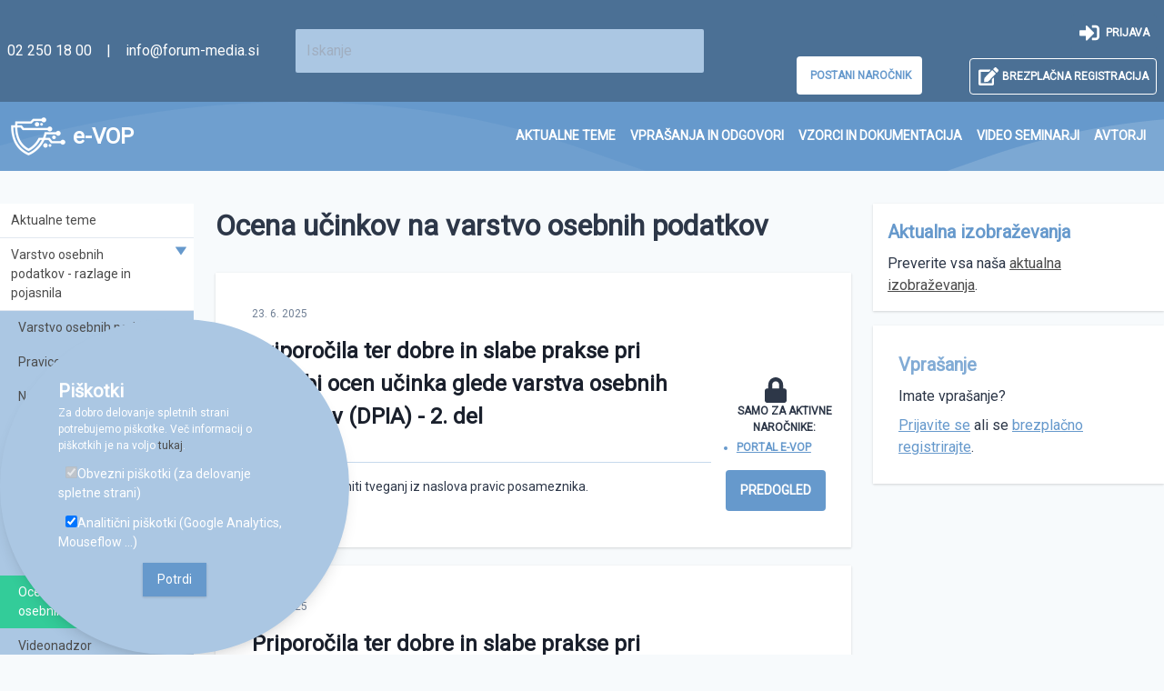

--- FILE ---
content_type: text/html; charset=utf-8
request_url: https://www.e-vop.si/vsebine/varstvo-osebnih-podatkov/ocena-u%C4%8Dinkov-na-varstvo-osebnih-podatkov/
body_size: 16093
content:


<!DOCTYPE html>
<!--[if lt IE 7]>      <html class="no-js lt-ie9 lt-ie8 lt-ie7"> <![endif]-->
<!--[if IE 7]>         <html class="no-js lt-ie9 lt-ie8"> <![endif]-->
<!--[if IE 8]>         <html class="no-js lt-ie9"> <![endif]-->
<!-- [if gt IE 8]><! -->
<html class="no-js">
  <!-- <![endif] -->
  <head>
    <meta charset="utf-8" />
    <meta http-equiv="X-UA-Compatible" content="IE=edge" />
    <link rel="shortcut icon" href="/static/assets/favicon.2533ecb74e76.ico" />
    <!--
    <title>
       Ocena učinkov na varstvo osebnih podatkov  
        - e-VOP  
    </title>
    -->
    <title>e-VOP | Vse informacije na enem mestu | GDPR | ZVOP-2</title>

    <script defer src="https://widget.vaven.co/loader.js?id=3cdd0a578e014569bac2020ffe121334"></script>
      
    <!-- <meta name="description" content="Ocena učinkov na varstvo osebnih podatkov" /> -->
    <meta name="description" content="Učinkovita strokovna podpora vsem, ki skrbite za varstvo osebnih podatkov, usklajeno z ZVOP in GDPR | Vse o novem zakonu ZVOP-2 | Enostaven dostop" />
    <meta name="viewport" content="width=device-width, initial-scale=1" />
      
    <!-- Google Tag Manager -->
 
  <!-- End Google Tag Manager -->
    <link
      rel="stylesheet"
      type="text/css"
      href="/static/css/styles.min.54301a505352.css"
    />
    <link href="https://fonts.googleapis.com/css?family=Roboto&display=swap" rel="stylesheet">
      
  </head>

  <body
    class="bg-gray-100 flex flex-col min-h-screen  font-sans text-gray-800"
  >
  
    <!-- Facebook likes & posts -->
  <div id="fb-root"></div>
    <script async defer crossorigin="anonymous" src="https://connect.facebook.net/en_US/sdk.js#xfbml=1&version=v7.0" nonce="po4qaewu"></script>
    
<!-- End Google Tag Manager (noscript) -->
    
    
    <!--  -->
     

<div class="bg-primary-600 top-0 w-full">
  <div class="navigation max-w-5xl mx-auto">
    <div class="md:flex md:justify-between p-2 md:items-center">
      <div class="logo md:w-1/4 sm:w-1/5 hidden md:block">
        <p class="text-white ">
          <a href="tel:+022501800" class="text-white no-underline"
            >02 250 18 00</a
          >
          <span class="text-white px-3 md:text-base text-xs"> | </span>
          <a href="mailto:info@forum-media.si" class="no-underline text-white" style="white-space: nowrap;"
            >info@forum-media.si</a
          >
        </p>
      </div>

      <div class="md:w-2/5 md:flex md:items-center">
        <form
          action="/search/"
          class="w-full flex justify-center"
          method="get"
          class="relative"
        >
          <input
            type="text"
            class=" bg-primary-200 text-white top-0 md:mt-0 mt-2 ml-4 p-1 md:p-3 md:w-3/4 sm:static p-3 md:w-full w-xs mx-auto rounded-sm text-gray-800 w-full mr-4 focus:bg-white focus:border-primary-800"
            placeholder="Iskanje"
            name="query"
          />
        </form>
      </div>

      <div class="md:flex md:justify-end md:w-2/5 md:block md:items-center flex justify-end">
        
        
	<!-- https://forum-media.si/e-vop/portal-e-vop" -->
        <div class="flex self-end mr-0 md:mr-10">
          <a
	  href="https://forum-media.si/e-vop/portal-e-vop"
          class="rounded no-underline text-primary-500 p-3 mt-2 ml-1 md:p-3 md:my-0 my-3 font-bold uppercase text-xs md:items-center md:flex bg-white md:text-xs break-words text-center hover:bg-primary-600 hover:text-white hover:border-white hover:border"
          >
          
          <span class="">&nbsp;Postani naročnik</span></a>
        </div>
        
        <div class="flex md:flex-col md:items-end">
          
        <div class="md:flex md:justify-end mx-3 my-3 md:mx-0 md:my-0 flex">
        <a
        href="/prijava/"
        class="hover:bg-primary-900 hover:text-white rounded no-underline text-white hover:bg-white p-3 md:p-3 mt-2 ml-1 md:ml-3 md:px-2 md:py-2 font-bold uppercase text-xs md:items-center md:flex md:bg-primary-600 bg-white md:text-xs break-words text-center"
        >
        <svg
        data-icon="sign-in-alt"
        class="md:text-white text-primary-500 fill-current hover:text-white md:mr-5"
        style="width:2em; margin:0; padding: 1px; max-height:2em;max-width:2em;"
        role="img"
        xmlns="http://www.w3.org/2000/svg"
        viewBox="0 0 512 512">
        <path fill="currentColor" d="M416 448h-84c-6.6 0-12-5.4-12-12v-40c0-6.6 5.4-12 12-12h84c17.7 0 32-14.3 32-32V160c0-17.7-14.3-32-32-32h-84c-6.6 0-12-5.4-12-12V76c0-6.6 5.4-12 12-12h84c53 0 96 43 96 96v192c0 53-43 96-96 96zm-47-201L201 79c-15-15-41-4.5-41 17v96H24c-13.3 0-24 10.7-24 24v96c0 13.3 10.7 24 24 24h136v96c0 21.5 26 32 41 17l168-168c9.3-9.4 9.3-24.6 0-34z"></path></svg>
        <span class="hidden md:block">&nbsp; Prijava</span></a
        >
        </div>
        
        <div class="md:flex md:justify-end mx-3 my-3 md:mx-0 md:my-0 flex">
        <a
        href="/registracija/"
        class="bg-primary-600 border border-white rounded no-underline text-white hover:bg-white hover:text-primary-600 p-3 md:p-3 mt-2 ml-1 md:ml-3 md:px-2 md:py-2 font-bold uppercase text-xs md:items-center md:flex bg-primary-600 md:text-xs break-words text-center"
        >
        <svg
        data-icon="edit"
        class="text-white fill-current hover:text-primary-500 md:mr-5"
        style="width:2em; margin:0; padding: 1px; max-height:2em;max-width:2em;"
        role="img"
        xmlns="http://www.w3.org/2000/svg"
        viewBox="0 0 576 512">
        <path fill="currentColor" d="M402.6 83.2l90.2 90.2c3.8 3.8 3.8 10 0 13.8L274.4 405.6l-92.8 10.3c-12.4 1.4-22.9-9.1-21.5-21.5l10.3-92.8L388.8 83.2c3.8-3.8 10-3.8 13.8 0zm162-22.9l-48.8-48.8c-15.2-15.2-39.9-15.2-55.2 0l-35.4 35.4c-3.8 3.8-3.8 10 0 13.8l90.2 90.2c3.8 3.8 10 3.8 13.8 0l35.4-35.4c15.2-15.3 15.2-40 0-55.2zM384 346.2V448H64V128h229.8c3.2 0 6.2-1.3 8.5-3.5l40-40c7.6-7.6 2.2-20.5-8.5-20.5H48C21.5 64 0 85.5 0 112v352c0 26.5 21.5 48 48 48h352c26.5 0 48-21.5 48-48V306.2c0-10.7-12.9-16-20.5-8.5l-40 40c-2.2 2.3-3.5 5.3-3.5 8.5z"></path></svg>
        <span class="hidden md:block">&nbsp;Brezplačna registracija</span></a
        >
        </div>
      </div>

        
      </div>
    </div>
  </div>
</div>

    
    <div class="background">


      




<div class="bg-primary-400 md:bg-transparent flex justify-center items-center" id="mainMenu">



<div class="md:w-full">

<nav class="md:flex md:items-center md:justify-between md:flex-wrap py-2 md:max-w-5xl mx-auto px-3">

<a href="/">
<div class="md:flex md:items-center text-center items-center flex justify-center ">
  <img alt="logo_white.png" height="60" src="/media/images/logo_white.max-60x60.png" width="60">
  <span class="text-white font-bold text-2xl pl-2">e-VOP</span>
</div>
</a>



<ul class="flex md:flex-no-wrap flex-wrap   md:justify-around justify-center md:items-center px-4 md:px-0 py-2 md:py-0" data-dropdown-menu id="Toc_menu">



  <div class="pt-5 md:pt-0">
    <div class="main_menu { menuitem.title|lower|cut:' ' }    ">
      <li class="text-center  ">
          <a href="/vsebine/aktualne-teme/" role="menuitem" class="md:py-2 lg:py-4 md:px-2 no-underline text-white font-bold text-sm lg:uppercase flex flex-row ">
            <span class="pb-0  md:hover:border-b-2 hover:border-white">Aktualne teme</span> 
             <span class="md:hidden block px-2">|</span>  </a>
      </li>
    </div>
</div>






  <div class="pt-5 md:pt-0">
    <div class="main_menu { menuitem.title|lower|cut:' ' }    ">
      <li class="text-center  ">
          <a href="/vsebine/vpra%C5%A1anja-in-odgovori/" role="menuitem" class="md:py-2 lg:py-4 md:px-2 no-underline text-white font-bold text-sm lg:uppercase flex flex-row ">
            <span class="pb-0  md:hover:border-b-2 hover:border-white">Vprašanja in odgovori</span> 
             <span class="md:hidden block px-2">|</span>  </a>
      </li>
    </div>
</div>






  <div class="pt-5 md:pt-0">
    <div class="main_menu { menuitem.title|lower|cut:' ' }    ">
      <li class="text-center  ">
          <a href="/vsebine/vzorci-dokumentacija/" role="menuitem" class="md:py-2 lg:py-4 md:px-2 no-underline text-white font-bold text-sm lg:uppercase flex flex-row ">
            <span class="pb-0  md:hover:border-b-2 hover:border-white">Vzorci in dokumentacija</span> 
             <span class="md:hidden block px-2">|</span>  </a>
      </li>
    </div>
</div>






  <div class="pt-5 md:pt-0">
    <div class="main_menu { menuitem.title|lower|cut:' ' }    ">
      <li class="text-center  ">
          <a href="/video-seminarji/" role="menuitem" class="md:py-2 lg:py-4 md:px-2 no-underline text-white font-bold text-sm lg:uppercase flex flex-row ">
            <span class="pb-0  md:hover:border-b-2 hover:border-white">Video seminarji</span> 
             <span class="md:hidden block px-2">|</span>  </a>
      </li>
    </div>
</div>






  <div class="pt-5 md:pt-0">
    <div class="main_menu { menuitem.title|lower|cut:' ' }    ">
      <li class="text-center  ">
          <a href="/avtorji/" role="menuitem" class="md:py-2 lg:py-4 md:px-2 no-underline text-white font-bold text-sm lg:uppercase flex flex-row ">
            <span class="pb-0  md:hover:border-b-2 hover:border-white">Avtorji</span> 
             </a>
      </li>
    </div>
</div>





</ul>

</nav></div>

</div>




  
    </div>
    
    <div class="flex-1 flex-auto">


                <div class="w-full bg-gray-100">
                <div class="max-w-6xl mx-auto lg:flex flex-wrap block pb-6 pt-5">
                    <aside class="pt-4 lg:w-1/6">
                        


<div id="mainMenuLeft" class="bg-white md:bg-white lg:static sm:fixed fixed transition-width left-0 bottom-0 top-0 lg:max-w-full overflow-auto z-50 shadow-md sm:shadow-none lg:block max-w-none">
    
    
    <div>
        <div class="text-sm border-b border-gray text-menu hover:bg-primary-200 justify-between w-full " >
            <a
            class="mainMenuItem w-full cursor-pointer flex justify-between hover:text-white py-2 px-2 pl-3   "
                
                  href=/vsebine/aktualne-teme/
                
              >
                <div class="mr-2 w-5/6">
                  Aktualne teme
                </div>
                  
              </a>
        </div>
        
        
    </div>
    
    
    <div>
        <div class="text-sm border-b border-gray text-menu hover:bg-primary-200 justify-between w-full ancestor" >
            <a
            class="mainMenuItem w-full cursor-pointer flex justify-between hover:text-white py-2 px-2 pl-3     ancestor "
                
                data-children="1"
                
              >
                <div class="mr-2 w-5/6">
                  Varstvo osebnih podatkov - razlage in pojasnila
                </div>
                  
                      <div class="w-1/6 flex justify-end"><svg version="1.1" xmlns="http://www.w3.org/2000/svg" xmlns:xlink="http://www.w3.org/1999/xlink" x="0px" y="0px"
                      viewBox="0 0 41.999 41.999" style="enable-background:new 0 0 41.999 41.999;" xml:space="preserve" class="w-3 h-3 fill-current text-gray-700 triangle transitionProperty-transform transitionDelay-1000  triangle rotate-90 text-primary-500 ">
                      <path d="M36.068,20.176l-29-20C6.761-0.035,6.363-0.057,6.035,0.114C5.706,0.287,5.5,0.627,5.5,0.999v40
                      c0,0.372,0.206,0.713,0.535,0.886c0.146,0.076,0.306,0.114,0.465,0.114c0.199,0,0.397-0.06,0.568-0.177l29-20
                      c0.271-0.187,0.432-0.494,0.432-0.823S36.338,20.363,36.068,20.176z"/>
                      </svg></div>
                  
              </a>
        </div>
        
        
        
        
        
          
          <div class='subMenu overflow-hidden   max-h-full ' id="subMainMenu">
              



<div class="bg-primary-200    ">
    
  
  
    <a class="
     
    
    
    hover:bg-primary-400 block p-1 text-sm hover:text-white cursor-pointer border-b border-primary-200 flex justify-between pl-5 pr-2 py-2 
    " 
    
    href="/vsebine/varstvo-osebnih-podatkov/varstvo-osebnih-podatkov/"
     >
      Varstvo osebnih podatkov 
      
    
    </a>


   
  
  
    <a class="
     
    
    
    hover:bg-primary-400 block p-1 text-sm hover:text-white cursor-pointer border-b border-primary-200 flex justify-between pl-5 pr-2 py-2 
    " 
    
    href="/vsebine/varstvo-osebnih-podatkov/pravice-posameznikov/"
     >
      Pravice posameznikov 
      
    
    </a>


   
  
  
    <a class="
     
    
    
    hover:bg-primary-400 block p-1 text-sm hover:text-white cursor-pointer border-b border-primary-200 flex justify-between pl-5 pr-2 py-2 
    " 
    
    href="/vsebine/varstvo-osebnih-podatkov/najemanje-storitev-obdelovalcev/"
     >
      Najemanje storitev obdelovalcev 
      
    
    </a>


   
  
  
    <a class="
     
    
    
    hover:bg-primary-400 block p-1 text-sm hover:text-white cursor-pointer border-b border-primary-200 flex justify-between pl-5 pr-2 py-2 
    " 
    
    href="/vsebine/varstvo-osebnih-podatkov/prenos-osebnih-podatkov-v-tretje-dr%C5%BEave/"
     >
      Prenos osebnih podatkov v tretje države 
      
    
    </a>


   
  
  
    <a class="
     
    
    
    hover:bg-primary-400 block p-1 text-sm hover:text-white cursor-pointer border-b border-primary-200 flex justify-between pl-5 pr-2 py-2 
    " 
    
    href="/vsebine/varstvo-osebnih-podatkov/neposredno-tr%C5%BEenje/"
     >
      Neposredno trženje 
      
    
    </a>


   
  
  
    <a class="
     
    
    
    hover:bg-primary-400 block p-1 text-sm hover:text-white cursor-pointer border-b border-primary-200 flex justify-between pl-5 pr-2 py-2 
    " 
    
    href="/vsebine/varstvo-osebnih-podatkov/pravne-podlage-za-obdelavo-osebnih-podatkov/"
     >
      Pravne podlage za obdelavo osebnih podatkov 
      
    
    </a>


   
  
  
    <a class="
     
    
      bg-secondary-500 text-white  
    hover:bg-primary-400 block p-1 text-sm hover:text-white cursor-pointer border-b border-primary-200 flex justify-between pl-5 pr-2 py-2 
    " 
    
    href="/vsebine/varstvo-osebnih-podatkov/ocena-u%C4%8Dinkov-na-varstvo-osebnih-podatkov/"
     >
      Ocena učinkov na varstvo osebnih podatkov 
      
    
    </a>


   
  
  
    <a class="
     
    
    
    hover:bg-primary-400 block p-1 text-sm hover:text-white cursor-pointer border-b border-primary-200 flex justify-between pl-5 pr-2 py-2 
    " 
    
    href="/vsebine/varstvo-osebnih-podatkov/videonadzor/"
     >
      Videonadzor 
      
    
    </a>


   
  
  
    <a class="
     
    
    
    hover:bg-primary-400 block p-1 text-sm hover:text-white cursor-pointer border-b border-primary-200 flex justify-between pl-5 pr-2 py-2 
    " 
    
    href="/vsebine/varstvo-osebnih-podatkov/umetna-inteligenca/"
     >
      Umetna inteligenca 
      
    
    </a>


   
  
</div>

          </div>
        
    </div>
    
    
    <div>
        <div class="text-sm border-b border-gray text-menu hover:bg-primary-200 justify-between w-full " >
            <a
            class="mainMenuItem w-full cursor-pointer flex justify-between hover:text-white py-2 px-2 pl-3   "
                
                data-children="1"
                
              >
                <div class="mr-2 w-5/6">
                  Evropska zakonodaja
                </div>
                  
                      <div class="w-1/6 flex justify-end"><svg version="1.1" xmlns="http://www.w3.org/2000/svg" xmlns:xlink="http://www.w3.org/1999/xlink" x="0px" y="0px"
                      viewBox="0 0 41.999 41.999" style="enable-background:new 0 0 41.999 41.999;" xml:space="preserve" class="w-3 h-3 fill-current text-gray-700 triangle transitionProperty-transform transitionDelay-1000 ">
                      <path d="M36.068,20.176l-29-20C6.761-0.035,6.363-0.057,6.035,0.114C5.706,0.287,5.5,0.627,5.5,0.999v40
                      c0,0.372,0.206,0.713,0.535,0.886c0.146,0.076,0.306,0.114,0.465,0.114c0.199,0,0.397-0.06,0.568-0.177l29-20
                      c0.271-0.187,0.432-0.494,0.432-0.823S36.338,20.363,36.068,20.176z"/>
                      </svg></div>
                  
              </a>
        </div>
        
        
        
        
        
          
          <div class='subMenu overflow-hidden  max-h-none' id="subMainMenu">
              



<div class="bg-primary-200    ">
    
  
  
    <a class="
     
    
    
    hover:bg-primary-400 block p-1 text-sm hover:text-white cursor-pointer border-b border-primary-200 flex justify-between pl-5 pr-2 py-2 
    " 
    
    href="/vsebine/evropska-zakonodaja/gdpr/"
     >
      GDPR 
      
    
    </a>


   
  
  
    <a class="
     
    
    
    hover:bg-primary-400 block p-1 text-sm hover:text-white cursor-pointer border-b border-primary-200 flex justify-between pl-5 pr-2 py-2 
    " 
    
    href="/vsebine/evropska-zakonodaja/direktiva-o-varstvu-podatkov-na-podro%C4%8Dju-kazenskega-pregona/"
     >
      Direktiva o varstvu podatkov na področju kazenskega pregona 
      
    
    </a>


   
  
  
    <a class="
     
    
    
    hover:bg-primary-400 block p-1 text-sm hover:text-white cursor-pointer border-b border-primary-200 flex justify-between pl-5 pr-2 py-2 
    " 
    
    href="/vsebine/evropska-zakonodaja/mnenja-smernice/"
     >
      Mnenja in smernice 
      
    
    </a>


   
  
  
    <a class="
     
    
    
    hover:bg-primary-400 block p-1 text-sm hover:text-white cursor-pointer border-b border-primary-200 flex justify-between pl-5 pr-2 py-2 
    " 
    
    href="/vsebine/evropska-zakonodaja/sodna-praksa/"
     >
      Sodna praksa 
      
    
    </a>


   
  
</div>

          </div>
        
    </div>
    
    
    <div>
        <div class="text-sm border-b border-gray text-menu hover:bg-primary-200 justify-between w-full " >
            <a
            class="mainMenuItem w-full cursor-pointer flex justify-between hover:text-white py-2 px-2 pl-3   "
                
                data-children="1"
                
              >
                <div class="mr-2 w-5/6">
                  Nacionalna zakonodaja
                </div>
                  
                      <div class="w-1/6 flex justify-end"><svg version="1.1" xmlns="http://www.w3.org/2000/svg" xmlns:xlink="http://www.w3.org/1999/xlink" x="0px" y="0px"
                      viewBox="0 0 41.999 41.999" style="enable-background:new 0 0 41.999 41.999;" xml:space="preserve" class="w-3 h-3 fill-current text-gray-700 triangle transitionProperty-transform transitionDelay-1000 ">
                      <path d="M36.068,20.176l-29-20C6.761-0.035,6.363-0.057,6.035,0.114C5.706,0.287,5.5,0.627,5.5,0.999v40
                      c0,0.372,0.206,0.713,0.535,0.886c0.146,0.076,0.306,0.114,0.465,0.114c0.199,0,0.397-0.06,0.568-0.177l29-20
                      c0.271-0.187,0.432-0.494,0.432-0.823S36.338,20.363,36.068,20.176z"/>
                      </svg></div>
                  
              </a>
        </div>
        
        
        
        
        
          
          <div class='subMenu overflow-hidden  max-h-none' id="subMainMenu">
              



<div class="bg-primary-200    ">
    
  
  
    <a class="
     
    
    
    hover:bg-primary-400 block p-1 text-sm hover:text-white cursor-pointer border-b border-primary-200 flex justify-between pl-5 pr-2 py-2 
    " 
    
    href="/vsebine/nacionalna-zakonodaja/zvop/"
     >
      Zakon o varstvu osebnih podatkov 
      
    
    </a>


   
  
  
    <a class="
     
    
    
    hover:bg-primary-400 block p-1 text-sm hover:text-white cursor-pointer border-b border-primary-200 flex justify-between pl-5 pr-2 py-2 
    " 
    
    href="/vsebine/nacionalna-zakonodaja/ijz/"
     >
      Informacije javnega značaja 
      
    
    </a>


   
  
  
    <a class="
     
    
    
    hover:bg-primary-400 block p-1 text-sm hover:text-white cursor-pointer border-b border-primary-200 flex justify-between pl-5 pr-2 py-2 
    " 
    
    href="/vsebine/nacionalna-zakonodaja/zakon-o-informacijski-varnosti-zinfv-1/"
     >
      Zakon o informacijski varnosti (ZInfV-1) 
      
    
    </a>


   
  
</div>

          </div>
        
    </div>
    
    
    <div>
        <div class="text-sm border-b border-gray text-menu hover:bg-primary-200 justify-between w-full " >
            <a
            class="mainMenuItem w-full cursor-pointer flex justify-between hover:text-white py-2 px-2 pl-3   "
                
                data-children="1"
                
              >
                <div class="mr-2 w-5/6">
                  Pooblaščena oseba za varstvo osebnih podatkov (DPO)
                </div>
                  
                      <div class="w-1/6 flex justify-end"><svg version="1.1" xmlns="http://www.w3.org/2000/svg" xmlns:xlink="http://www.w3.org/1999/xlink" x="0px" y="0px"
                      viewBox="0 0 41.999 41.999" style="enable-background:new 0 0 41.999 41.999;" xml:space="preserve" class="w-3 h-3 fill-current text-gray-700 triangle transitionProperty-transform transitionDelay-1000 ">
                      <path d="M36.068,20.176l-29-20C6.761-0.035,6.363-0.057,6.035,0.114C5.706,0.287,5.5,0.627,5.5,0.999v40
                      c0,0.372,0.206,0.713,0.535,0.886c0.146,0.076,0.306,0.114,0.465,0.114c0.199,0,0.397-0.06,0.568-0.177l29-20
                      c0.271-0.187,0.432-0.494,0.432-0.823S36.338,20.363,36.068,20.176z"/>
                      </svg></div>
                  
              </a>
        </div>
        
        
        
        
        
          
          <div class='subMenu overflow-hidden  max-h-none' id="subMainMenu">
              



<div class="bg-primary-200    ">
    
  
  
    <a class="
     
    
    
    hover:bg-primary-400 block p-1 text-sm hover:text-white cursor-pointer border-b border-primary-200 flex justify-between pl-5 pr-2 py-2 
    " 
    
    href="/vsebine/dpo/dpo/"
     >
      DPO 
      
    
    </a>


   
  
</div>

          </div>
        
    </div>
    
    
    <div>
        <div class="text-sm border-b border-gray text-menu hover:bg-primary-200 justify-between w-full " >
            <a
            class="mainMenuItem w-full cursor-pointer flex justify-between hover:text-white py-2 px-2 pl-3   "
                
                data-children="1"
                
              >
                <div class="mr-2 w-5/6">
                  Kršitve varnosti osebnih podatkov
                </div>
                  
                      <div class="w-1/6 flex justify-end"><svg version="1.1" xmlns="http://www.w3.org/2000/svg" xmlns:xlink="http://www.w3.org/1999/xlink" x="0px" y="0px"
                      viewBox="0 0 41.999 41.999" style="enable-background:new 0 0 41.999 41.999;" xml:space="preserve" class="w-3 h-3 fill-current text-gray-700 triangle transitionProperty-transform transitionDelay-1000 ">
                      <path d="M36.068,20.176l-29-20C6.761-0.035,6.363-0.057,6.035,0.114C5.706,0.287,5.5,0.627,5.5,0.999v40
                      c0,0.372,0.206,0.713,0.535,0.886c0.146,0.076,0.306,0.114,0.465,0.114c0.199,0,0.397-0.06,0.568-0.177l29-20
                      c0.271-0.187,0.432-0.494,0.432-0.823S36.338,20.363,36.068,20.176z"/>
                      </svg></div>
                  
              </a>
        </div>
        
        
        
        
        
          
          <div class='subMenu overflow-hidden  max-h-none' id="subMainMenu">
              



<div class="bg-primary-200    ">
    
  
  
    <a class="
     
    
    
    hover:bg-primary-400 block p-1 text-sm hover:text-white cursor-pointer border-b border-primary-200 flex justify-between pl-5 pr-2 py-2 
    " 
    
    href="/vsebine/kr%C5%A1itve-varnosti-osebnih-podatkov/ustrezno-ravnanje-upravljavcev-ob-kr%C5%A1itvah-varnosti-osebnih-podatkov/"
     >
      Ustrezno ravnanje upravljavcev ob kršitvah varnosti osebnih podatkov na podlagi konkretnih primerov iz prakse 
      
    
    </a>


   
  
  
    <a class="
     
    
    
    hover:bg-primary-400 block p-1 text-sm hover:text-white cursor-pointer border-b border-primary-200 flex justify-between pl-5 pr-2 py-2 
    " 
    
    href="/vsebine/kr%C5%A1itve-varnosti-osebnih-podatkov/za%C5%A1%C4%8Dita-prijaviteljev-%C5%BEvi%C5%BEga%C4%8Dev/"
     >
      Zaščita prijaviteljev - žvižgačev 
      
    
    </a>


   
  
  
    <a class="
     
    
    
    hover:bg-primary-400 block p-1 text-sm hover:text-white cursor-pointer border-b border-primary-200 flex justify-between pl-5 pr-2 py-2 
    " 
    
    href="/vsebine/kr%C5%A1itve-varnosti-osebnih-podatkov/krsitve-varnosti-osebnih-podatkov/"
     >
      Kršitve varnosti osebnih podatkov 
      
    
    </a>


   
  
</div>

          </div>
        
    </div>
    
    
    <div>
        <div class="text-sm border-b border-gray text-menu hover:bg-primary-200 justify-between w-full " >
            <a
            class="mainMenuItem w-full cursor-pointer flex justify-between hover:text-white py-2 px-2 pl-3   "
                
                data-children="1"
                
              >
                <div class="mr-2 w-5/6">
                  Smernice in mnenja
                </div>
                  
                      <div class="w-1/6 flex justify-end"><svg version="1.1" xmlns="http://www.w3.org/2000/svg" xmlns:xlink="http://www.w3.org/1999/xlink" x="0px" y="0px"
                      viewBox="0 0 41.999 41.999" style="enable-background:new 0 0 41.999 41.999;" xml:space="preserve" class="w-3 h-3 fill-current text-gray-700 triangle transitionProperty-transform transitionDelay-1000 ">
                      <path d="M36.068,20.176l-29-20C6.761-0.035,6.363-0.057,6.035,0.114C5.706,0.287,5.5,0.627,5.5,0.999v40
                      c0,0.372,0.206,0.713,0.535,0.886c0.146,0.076,0.306,0.114,0.465,0.114c0.199,0,0.397-0.06,0.568-0.177l29-20
                      c0.271-0.187,0.432-0.494,0.432-0.823S36.338,20.363,36.068,20.176z"/>
                      </svg></div>
                  
              </a>
        </div>
        
        
        
        
        
          
          <div class='subMenu overflow-hidden  max-h-none' id="subMainMenu">
              



<div class="bg-primary-200    ">
    
  
  
    <a class="
     
    
    
    hover:bg-primary-400 block p-1 text-sm hover:text-white cursor-pointer border-b border-primary-200 flex justify-between pl-5 pr-2 py-2 
    " 
    
    href="/vsebine/smernice-mnenja/smernice-mnenja/"
     >
      Smernice in mnenja 
      
    
    </a>


   
  
</div>

          </div>
        
    </div>
    
    
    <div>
        <div class="text-sm border-b border-gray text-menu hover:bg-primary-200 justify-between w-full " >
            <a
            class="mainMenuItem w-full cursor-pointer flex justify-between hover:text-white py-2 px-2 pl-3   "
                
                data-children="1"
                
              >
                <div class="mr-2 w-5/6">
                  Vzorci in dokumentacija
                </div>
                  
                      <div class="w-1/6 flex justify-end"><svg version="1.1" xmlns="http://www.w3.org/2000/svg" xmlns:xlink="http://www.w3.org/1999/xlink" x="0px" y="0px"
                      viewBox="0 0 41.999 41.999" style="enable-background:new 0 0 41.999 41.999;" xml:space="preserve" class="w-3 h-3 fill-current text-gray-700 triangle transitionProperty-transform transitionDelay-1000 ">
                      <path d="M36.068,20.176l-29-20C6.761-0.035,6.363-0.057,6.035,0.114C5.706,0.287,5.5,0.627,5.5,0.999v40
                      c0,0.372,0.206,0.713,0.535,0.886c0.146,0.076,0.306,0.114,0.465,0.114c0.199,0,0.397-0.06,0.568-0.177l29-20
                      c0.271-0.187,0.432-0.494,0.432-0.823S36.338,20.363,36.068,20.176z"/>
                      </svg></div>
                  
              </a>
        </div>
        
        
        
        
        
          
          <div class='subMenu overflow-hidden  max-h-none' id="subMainMenu">
              



<div class="bg-primary-200    ">
    
  
  
    <a class="
     
    
    
    hover:bg-primary-400 block p-1 text-sm hover:text-white cursor-pointer border-b border-primary-200 flex justify-between pl-5 pr-2 py-2 
    " 
    
    href="/vsebine/vzorci-dokumentacija/varstvo-osebnih-podatkov/"
     >
      Varstvo osebnih podatkov 
      
    
    </a>


   
  
  
    <a class="
     
    
    
    hover:bg-primary-400 block p-1 text-sm hover:text-white cursor-pointer border-b border-primary-200 flex justify-between pl-5 pr-2 py-2 
    " 
    
    href="/vsebine/vzorci-dokumentacija/informacije-javnega-zna%C4%8Daja/"
     >
      Informacije javnega značaja 
      
    
    </a>


   
  
  
    <a class="
     
    
    
    hover:bg-primary-400 block p-1 text-sm hover:text-white cursor-pointer border-b border-primary-200 flex justify-between pl-5 pr-2 py-2 
    " 
    
    href="/vsebine/vzorci-dokumentacija/smernice-informacijskega-poobla%C5%A1%C4%8Denca/"
     >
      Smernice Informacijskega pooblaščenca 
      
    
    </a>


   
  
  
    <a class="
     
    
    
    hover:bg-primary-400 block p-1 text-sm hover:text-white cursor-pointer border-b border-primary-200 flex justify-between pl-5 pr-2 py-2 
    " 
    
    href="/vsebine/vzorci-dokumentacija/zinfv-1-dokumentacija/"
     >
      ZinfV-1 
      
    
    </a>


   
  
</div>

          </div>
        
    </div>
    
    
    <div>
        <div class="text-sm border-b border-gray text-menu hover:bg-primary-200 justify-between w-full " >
            <a
            class="mainMenuItem w-full cursor-pointer flex justify-between hover:text-white py-2 px-2 pl-3   "
                
                  href=/vsebine/vpra%C5%A1anja-in-odgovori/
                
              >
                <div class="mr-2 w-5/6">
                  Vprašanja in odgovori
                </div>
                  
              </a>
        </div>
        
        
    </div>
    
    
    <div>
        <div class="text-sm border-b border-gray text-menu hover:bg-primary-200 justify-between w-full " >
            <a
            class="mainMenuItem w-full cursor-pointer flex justify-between hover:text-white py-2 px-2 pl-3   "
                
                  href=/vsebine/in%C5%A1pekcijski-nadzor-na-podro%C4%8Dju-varstva-osebnih-podatkov/
                
              >
                <div class="mr-2 w-5/6">
                  Inšpekcijski nadzor na področju varstva osebnih podatkov
                </div>
                  
              </a>
        </div>
        
        
    </div>
    
    
    <div>
        <div class="text-sm border-b border-gray text-menu hover:bg-primary-200 justify-between w-full " >
            <a
            class="mainMenuItem w-full cursor-pointer flex justify-between hover:text-white py-2 px-2 pl-3   "
                
                  href=/vsebine/informacijska-varnost-umetna-inteligenca/
                
              >
                <div class="mr-2 w-5/6">
                  Informacijska varnost in umetna inteligenca
                </div>
                  
              </a>
        </div>
        
        
    </div>
    
</div>


<div class="bottom-0 right-0 mb-2 mr-2 lg:hidden fixed visible z-50" id="tocButtonContainer">
            <button class="flex items-center p-5 rounded-full text-teal-200 bg-tertiary-500 shadow hover:text-white hover:border-white" id="tocButton">
                <svg class="fill-current text-white h-4 w-4" viewBox="0 0 20 20" xmlns="http://www.w3.org/2000/svg"><title>Menu</title>
                    <path d="M0 3h20v2H0V3zm0 6h20v2H0V9zm0 6h20v2H0v-2z" /></svg>
                    <svg aria-hidden="true" data-prefix="fas" data-icon="times" class="fill-current text-white h-4 w-4 hidden" role="img" xmlns="http://www.w3.org/2000/svg" viewBox="0 0 352 512"><path fill="currentColor" d="M242.72 256l100.07-100.07c12.28-12.28 12.28-32.19 0-44.48l-22.24-22.24c-12.28-12.28-32.19-12.28-44.48 0L176 189.28 75.93 89.21c-12.28-12.28-32.19-12.28-44.48 0L9.21 111.45c-12.28 12.28-12.28 32.19 0 44.48L109.28 256 9.21 356.07c-12.28 12.28-12.28 32.19 0 44.48l22.24 22.24c12.28 12.28 32.2 12.28 44.48 0L176 322.72l100.07 100.07c12.28 12.28 32.2 12.28 44.48 0l22.24-22.24c12.28-12.28 12.28-32.19 0-44.48L242.72 256z"></path></svg>
            </button>

</div>

      
                    
                    

                    </aside>
                
                    <main class="pb-6 md:-mt-12 grow flex-1">
                        
<div class="md:px-6 md:py-16 md:pb-1 px-6">
  <h2 class="text-xl font-bold text-3xl pb-1">Ocena učinkov na varstvo osebnih podatkov</h2>
  <div><div class="rich-text"></div></div>
</div>



  
          

<div class="w-full px-6">
  <div class="bg-white md:pb-10 md:pt-8 md:pl-10 md:pr-5 md:py-4 px-4 py-4 my-5 shadow md:flex">
    <div class="md:w-4/5 pr-8 md:pr-0 md:block">
     <span class="text-xs text-gray-600">23. 6. 2025</span>
    
      <h3 class="pt-3 pb-2">
        <a
          href="/vsebine/varstvo-osebnih-podatkov/ocena-u%C4%8Dinkov-na-varstvo-osebnih-podatkov/priporocila-ter-dobre-in-slabe-prakse-pri-izvedbi-ocen-ucinka-glede-varstva-osebnih-podatkov-dpia-2-del/"
          class="no-underline text-2xl text-gray-900 font-semibold hover:text-primary-500 hover:underline"
          >Priporočila ter dobre in slabe prakse pri izvedbi ocen učinka glede varstva osebnih podatkov (DPIA) - 2. del</a
        > 
      </h3>
       <div class="text-gray-800 pb-4 text-sm pt-2"> 



</div>
      <div class="category-intro">
      
      <div class="border-t border-primary-100 py-4 text-sm">Ne pozabite oceniti tveganj iz naslova pravic posameznika.</div>
      
      </div>
    </div>
    <div class="icons md:w-1/5 justify-center md:flex md:items-end ml-2">

        <div>
          <div class="flex justify-center">
            <svg
              data-icon="lock"
              class="svg-inline--fa w-6 hover:text-red-500"
              viewBox="0 0 448 512"
            >
              <path
                fill="currentColor"
                d="M400 224h-24v-72C376 68.2 307.8 0 224 0S72 68.2 72 152v72H48c-26.5 0-48 21.5-48 48v192c0 26.5 21.5 48 48 48h352c26.5 0 48-21.5 48-48V272c0-26.5-21.5-48-48-48zm-104 0H152v-72c0-39.7 32.3-72 72-72s72 32.3 72 72v72z"
              ></path>
            </svg>
          </div>
          <div class="text-xs uppercase font-bold text-center ml-5">
            Samo za aktivne naročnike:
            <ul class="list-disc">
            
            <li class="text-primary-500 text-left pt-1"><a href="/produkti/nova-pravila-varstva-osebnih-podatkov/" class="text-primary-500 underline">Portal e-VOP</a></li>
            
            </ul>
          </div>
          <div class="link-za-naprej mt-4 text-center">
              <a
                href="/vsebine/varstvo-osebnih-podatkov/ocena-u%C4%8Dinkov-na-varstvo-osebnih-podatkov/priporocila-ter-dobre-in-slabe-prakse-pri-izvedbi-ocen-ucinka-glede-varstva-osebnih-podatkov-dpia-2-del/"
                class="inline-block bg-primary-500 rounded no-underline text-white hover:bg-secondary-500 px-4 py-3 font-bold uppercase text-sm "
                >Predogled</a
              >
          </div>
        </div>
    
    </div>
  </div>
</div>

<div class="w-full px-6">
  <div class="bg-white md:pb-10 md:pt-8 md:pl-10 md:pr-5 md:py-4 px-4 py-4 my-5 shadow md:flex">
    <div class="md:w-4/5 pr-8 md:pr-0 md:block">
     <span class="text-xs text-gray-600">02. 6. 2025</span>
    
      <h3 class="pt-3 pb-2">
        <a
          href="/vsebine/varstvo-osebnih-podatkov/ocena-u%C4%8Dinkov-na-varstvo-osebnih-podatkov/priporocila-ter-dobre-in-slabe-praksi-pri-izvedbi-ocen-ucinka-glede-varstva-osebnih-podatkov-dpia-1-del/"
          class="no-underline text-2xl text-gray-900 font-semibold hover:text-primary-500 hover:underline"
          >Priporočila ter dobre in slabe prakse pri izvedbi ocen učinka glede varstva osebnih podatkov (DPIA) - 1. del</a
        > 
      </h3>
       <div class="text-gray-800 pb-4 text-sm pt-2"> 



</div>
      <div class="category-intro">
      
      <div class="border-t border-primary-100 py-4 text-sm">Ocene učinka v zvezi z varstvom osebnih podatkov in obveznost njihove izdelave opredeljuje 35. člen Splošne uredbe, poleg tega pa so obvezne še:</div>
      
      </div>
    </div>
    <div class="icons md:w-1/5 justify-center md:flex md:items-end ml-2">

        <div>
          <div class="flex justify-center">
            <svg
              data-icon="lock"
              class="svg-inline--fa w-6 hover:text-red-500"
              viewBox="0 0 448 512"
            >
              <path
                fill="currentColor"
                d="M400 224h-24v-72C376 68.2 307.8 0 224 0S72 68.2 72 152v72H48c-26.5 0-48 21.5-48 48v192c0 26.5 21.5 48 48 48h352c26.5 0 48-21.5 48-48V272c0-26.5-21.5-48-48-48zm-104 0H152v-72c0-39.7 32.3-72 72-72s72 32.3 72 72v72z"
              ></path>
            </svg>
          </div>
          <div class="text-xs uppercase font-bold text-center ml-5">
            Samo za aktivne naročnike:
            <ul class="list-disc">
            
            <li class="text-primary-500 text-left pt-1"><a href="/produkti/nova-pravila-varstva-osebnih-podatkov/" class="text-primary-500 underline">Portal e-VOP</a></li>
            
            </ul>
          </div>
          <div class="link-za-naprej mt-4 text-center">
              <a
                href="/vsebine/varstvo-osebnih-podatkov/ocena-u%C4%8Dinkov-na-varstvo-osebnih-podatkov/priporocila-ter-dobre-in-slabe-praksi-pri-izvedbi-ocen-ucinka-glede-varstva-osebnih-podatkov-dpia-1-del/"
                class="inline-block bg-primary-500 rounded no-underline text-white hover:bg-secondary-500 px-4 py-3 font-bold uppercase text-sm "
                >Predogled</a
              >
          </div>
        </div>
    
    </div>
  </div>
</div>

<div class="w-full px-6">
  <div class="bg-white md:pb-10 md:pt-8 md:pl-10 md:pr-5 md:py-4 px-4 py-4 my-5 shadow md:flex">
    <div class="md:w-4/5 pr-8 md:pr-0 md:block">
     <span class="text-xs text-gray-600">19. 5. 2025</span>
    
      <h3 class="pt-3 pb-2">
        <a
          href="/vsebine/varstvo-osebnih-podatkov/ocena-u%C4%8Dinkov-na-varstvo-osebnih-podatkov/ocene-ucinka-po-zakonu-o-varstvu-osebnih-podatkov-na-podrocju-obravnavanja-kaznivih-dejanj-uradni-list-rs-st-17720-zvopokd/"
          class="no-underline text-2xl text-gray-900 font-semibold hover:text-primary-500 hover:underline"
          >Ocene učinka po Zakonu o varstvu osebnih podatkov na področju obravnavanja kaznivih dejanj (Uradni list RS, št. 177/20 ZVOPOKD)</a
        > 
      </h3>
       <div class="text-gray-800 pb-4 text-sm pt-2"> 



</div>
      <div class="category-intro">
      
      <div class="border-t border-primary-100 py-4 text-sm">Projektne ocene učinkov pripravljajo upravljavci oz. obdelovalci pred projekti, ki predstavljajo visoka tveganja za varstvo osebnih podatkov (35. člen Splošne uredbe). Dodatne zahteve glede ocen učinka določa tudi ZVOP-2: na področju obdelav osebnih podatkov za raziskovalne namene (69. člen ZVOP-2), pri določanju odsekov cest, ki bodo videonadzorovani po določbah 80 ...</div>
      
      </div>
    </div>
    <div class="icons md:w-1/5 justify-center md:flex md:items-end ml-2">

        <div>
          <div class="flex justify-center">
            <svg
              data-icon="lock"
              class="svg-inline--fa w-6 hover:text-red-500"
              viewBox="0 0 448 512"
            >
              <path
                fill="currentColor"
                d="M400 224h-24v-72C376 68.2 307.8 0 224 0S72 68.2 72 152v72H48c-26.5 0-48 21.5-48 48v192c0 26.5 21.5 48 48 48h352c26.5 0 48-21.5 48-48V272c0-26.5-21.5-48-48-48zm-104 0H152v-72c0-39.7 32.3-72 72-72s72 32.3 72 72v72z"
              ></path>
            </svg>
          </div>
          <div class="text-xs uppercase font-bold text-center ml-5">
            Samo za aktivne naročnike:
            <ul class="list-disc">
            
            <li class="text-primary-500 text-left pt-1"><a href="/produkti/nova-pravila-varstva-osebnih-podatkov/" class="text-primary-500 underline">Portal e-VOP</a></li>
            
            </ul>
          </div>
          <div class="link-za-naprej mt-4 text-center">
              <a
                href="/vsebine/varstvo-osebnih-podatkov/ocena-u%C4%8Dinkov-na-varstvo-osebnih-podatkov/ocene-ucinka-po-zakonu-o-varstvu-osebnih-podatkov-na-podrocju-obravnavanja-kaznivih-dejanj-uradni-list-rs-st-17720-zvopokd/"
                class="inline-block bg-primary-500 rounded no-underline text-white hover:bg-secondary-500 px-4 py-3 font-bold uppercase text-sm "
                >Predogled</a
              >
          </div>
        </div>
    
    </div>
  </div>
</div>

<div class="w-full px-6">
  <div class="bg-white md:pb-10 md:pt-8 md:pl-10 md:pr-5 md:py-4 px-4 py-4 my-5 shadow md:flex">
    <div class="md:w-4/5 pr-8 md:pr-0 md:block">
     <span class="text-xs text-gray-600">29. 9. 2020</span>
    
      <h3 class="pt-3 pb-2">
        <a
          href="/vsebine/varstvo-osebnih-podatkov/ocena-u%C4%8Dinkov-na-varstvo-osebnih-podatkov/ocena-u%C4%8Dinkov-na-varstvo-osebnih-podatkov/"
          class="no-underline text-2xl text-gray-900 font-semibold hover:text-primary-500 hover:underline"
          >Ocena učinkov na varstvo osebnih podatkov</a
        > 
      </h3>
       <div class="text-gray-800 pb-4 text-sm pt-2"> 



</div>
      <div class="category-intro">
      
      <div class="border-t border-primary-100 py-4 text-sm">Razmišljate o uvedbi termokamer za merjenje telesne temperature zaposlenih na vhodu v vašo organizacijo? Želite uvesti novo aplikacijo za spremljanje delovne aktivnosti vaših zaposlenih, ki delajo od doma, pa vas skrbi, kako naj bo to izvedeno skladno z zakonodajo? Izvajate zdravstveno raziskavo v zvezi s COVID -19 in pri tem ...</div>
      
      </div>
    </div>
    <div class="icons md:w-1/5 justify-center md:flex md:items-end ml-2">

        <div>
          <div class="flex justify-center">
            <svg
              data-icon="lock"
              class="svg-inline--fa w-6 hover:text-red-500"
              viewBox="0 0 448 512"
            >
              <path
                fill="currentColor"
                d="M400 224h-24v-72C376 68.2 307.8 0 224 0S72 68.2 72 152v72H48c-26.5 0-48 21.5-48 48v192c0 26.5 21.5 48 48 48h352c26.5 0 48-21.5 48-48V272c0-26.5-21.5-48-48-48zm-104 0H152v-72c0-39.7 32.3-72 72-72s72 32.3 72 72v72z"
              ></path>
            </svg>
          </div>
          <div class="text-xs uppercase font-bold text-center ml-5">
            Samo za aktivne naročnike:
            <ul class="list-disc">
            
            <li class="text-primary-500 text-left pt-1"><a href="/produkti/nova-pravila-varstva-osebnih-podatkov/" class="text-primary-500 underline">Portal e-VOP</a></li>
            
            </ul>
          </div>
          <div class="link-za-naprej mt-4 text-center">
              <a
                href="/vsebine/varstvo-osebnih-podatkov/ocena-u%C4%8Dinkov-na-varstvo-osebnih-podatkov/ocena-u%C4%8Dinkov-na-varstvo-osebnih-podatkov/"
                class="inline-block bg-primary-500 rounded no-underline text-white hover:bg-secondary-500 px-4 py-3 font-bold uppercase text-sm "
                >Predogled</a
              >
          </div>
        </div>
    
    </div>
  </div>
</div>

<div class="w-full px-6">
  <div class="bg-white md:pb-10 md:pt-8 md:pl-10 md:pr-5 md:py-4 px-4 py-4 my-5 shadow md:flex">
    <div class="md:w-4/5 pr-8 md:pr-0 md:block">
     <span class="text-xs text-gray-600">29. 9. 2020</span>
    
      <h3 class="pt-3 pb-2">
        <a
          href="/vsebine/varstvo-osebnih-podatkov/ocena-u%C4%8Dinkov-na-varstvo-osebnih-podatkov/kdaj-je-ocena-u%C4%8Dinkov-obvezna/"
          class="no-underline text-2xl text-gray-900 font-semibold hover:text-primary-500 hover:underline"
          >Kdaj je ocena učinkov obvezna?</a
        > 
      </h3>
       <div class="text-gray-800 pb-4 text-sm pt-2"> 



</div>
      <div class="category-intro">
      
      
      
      
      <div class="border-t border-primary-100 py-4 text-sm">Splošno pravilo, kdaj je izvedba ocene učinkov obvezna, izhaja iz 35 (1) Splošne uredbe, ki določa: »Kadar je možno, da bi lahko vrsta obdelave, zlasti z uporabo novih tehnologij, ob upoštevanju narave, obsega, okoliščin in namenov obdelave povzročila veliko tveganje za pravice in svoboščine posameznikov, upravljavec pred obdelavo opravi oceno ...</div>
      
      </div>
    </div>
    <div class="icons md:w-1/5 justify-center md:flex md:items-end ml-2">

        <div>
          <div class="flex justify-center">
            <svg
              data-icon="lock"
              class="svg-inline--fa w-6 hover:text-red-500"
              viewBox="0 0 448 512"
            >
              <path
                fill="currentColor"
                d="M400 224h-24v-72C376 68.2 307.8 0 224 0S72 68.2 72 152v72H48c-26.5 0-48 21.5-48 48v192c0 26.5 21.5 48 48 48h352c26.5 0 48-21.5 48-48V272c0-26.5-21.5-48-48-48zm-104 0H152v-72c0-39.7 32.3-72 72-72s72 32.3 72 72v72z"
              ></path>
            </svg>
          </div>
          <div class="text-xs uppercase font-bold text-center ml-5">
            Samo za aktivne naročnike:
            <ul class="list-disc">
            
            <li class="text-primary-500 text-left pt-1"><a href="/produkti/nova-pravila-varstva-osebnih-podatkov/" class="text-primary-500 underline">Portal e-VOP</a></li>
            
            </ul>
          </div>
          <div class="link-za-naprej mt-4 text-center">
              <a
                href="/vsebine/varstvo-osebnih-podatkov/ocena-u%C4%8Dinkov-na-varstvo-osebnih-podatkov/kdaj-je-ocena-u%C4%8Dinkov-obvezna/"
                class="inline-block bg-primary-500 rounded no-underline text-white hover:bg-secondary-500 px-4 py-3 font-bold uppercase text-sm "
                >Predogled</a
              >
          </div>
        </div>
    
    </div>
  </div>
</div>

<div class="w-full px-6">
  <div class="bg-white md:pb-10 md:pt-8 md:pl-10 md:pr-5 md:py-4 px-4 py-4 my-5 shadow md:flex">
    <div class="md:w-4/5 pr-8 md:pr-0 md:block">
     <span class="text-xs text-gray-600">29. 9. 2020</span>
    
      <h3 class="pt-3 pb-2">
        <a
          href="/vsebine/varstvo-osebnih-podatkov/ocena-u%C4%8Dinkov-na-varstvo-osebnih-podatkov/odgovornost-za-izvedbo-ocene-u%C4%8Dinka/"
          class="no-underline text-2xl text-gray-900 font-semibold hover:text-primary-500 hover:underline"
          >Odgovornost za izvedbo ocene učinka</a
        > 
      </h3>
       <div class="text-gray-800 pb-4 text-sm pt-2"> 



</div>
      <div class="category-intro">
      
      
      
      
      <div class="border-t border-primary-100 py-4 text-sm">Za izvedbo ocene učinkov je odgovoren upravljavec osebnih podatkov. Tudi v primerih, ko organizacija kupi ali najame določeno programsko opremo ali storitev, s katero se obdeluje osebne podatke (na primer uvedba inteligentne videoanalitike pri videonadzoru trgovskih središč, ki jo za trgovski center izvaja pooblaščena varnostna služba, ki nastopa kot obdelovalec ...</div>
      
      </div>
    </div>
    <div class="icons md:w-1/5 justify-center md:flex md:items-end ml-2">

        <div>
          <div class="flex justify-center">
            <svg
              data-icon="lock"
              class="svg-inline--fa w-6 hover:text-red-500"
              viewBox="0 0 448 512"
            >
              <path
                fill="currentColor"
                d="M400 224h-24v-72C376 68.2 307.8 0 224 0S72 68.2 72 152v72H48c-26.5 0-48 21.5-48 48v192c0 26.5 21.5 48 48 48h352c26.5 0 48-21.5 48-48V272c0-26.5-21.5-48-48-48zm-104 0H152v-72c0-39.7 32.3-72 72-72s72 32.3 72 72v72z"
              ></path>
            </svg>
          </div>
          <div class="text-xs uppercase font-bold text-center ml-5">
            Samo za aktivne naročnike:
            <ul class="list-disc">
            
            <li class="text-primary-500 text-left pt-1"><a href="/produkti/nova-pravila-varstva-osebnih-podatkov/" class="text-primary-500 underline">Portal e-VOP</a></li>
            
            </ul>
          </div>
          <div class="link-za-naprej mt-4 text-center">
              <a
                href="/vsebine/varstvo-osebnih-podatkov/ocena-u%C4%8Dinkov-na-varstvo-osebnih-podatkov/odgovornost-za-izvedbo-ocene-u%C4%8Dinka/"
                class="inline-block bg-primary-500 rounded no-underline text-white hover:bg-secondary-500 px-4 py-3 font-bold uppercase text-sm "
                >Predogled</a
              >
          </div>
        </div>
    
    </div>
  </div>
</div>

<div class="w-full px-6">
  <div class="bg-white md:pb-10 md:pt-8 md:pl-10 md:pr-5 md:py-4 px-4 py-4 my-5 shadow md:flex">
    <div class="md:w-4/5 pr-8 md:pr-0 md:block">
     <span class="text-xs text-gray-600">29. 9. 2020</span>
    
      <h3 class="pt-3 pb-2">
        <a
          href="/vsebine/varstvo-osebnih-podatkov/ocena-u%C4%8Dinkov-na-varstvo-osebnih-podatkov/kako-naj-se-izvede-oceno-u%C4%8Dinkov-na-varstvo-osebnih-podatkov/"
          class="no-underline text-2xl text-gray-900 font-semibold hover:text-primary-500 hover:underline"
          >Kako naj se izvede oceno učinkov na varstvo osebnih podatkov?</a
        > 
      </h3>
       <div class="text-gray-800 pb-4 text-sm pt-2"> 



</div>
      <div class="category-intro">
      
      
      
      
      <div class="border-t border-primary-100 py-4 text-sm">Splošna uredba določa minimum sestavin, ki naj jih vsebuje ocena učinka, dejansko pa je treba obseg ocene prilagoditi konkretnim okoliščinam obdelave osebnih podatkov. Nekatere ocene učinkov so tako lahko zelo kratke in enostavne, medtem ko so za večje sisteme ali obsežnejše obdelave potrebni natančnejši opisi in premisleki.Splošna uredba ne ...</div>
      
      </div>
    </div>
    <div class="icons md:w-1/5 justify-center md:flex md:items-end ml-2">

        <div>
          <div class="flex justify-center">
            <svg
              data-icon="lock"
              class="svg-inline--fa w-6 hover:text-red-500"
              viewBox="0 0 448 512"
            >
              <path
                fill="currentColor"
                d="M400 224h-24v-72C376 68.2 307.8 0 224 0S72 68.2 72 152v72H48c-26.5 0-48 21.5-48 48v192c0 26.5 21.5 48 48 48h352c26.5 0 48-21.5 48-48V272c0-26.5-21.5-48-48-48zm-104 0H152v-72c0-39.7 32.3-72 72-72s72 32.3 72 72v72z"
              ></path>
            </svg>
          </div>
          <div class="text-xs uppercase font-bold text-center ml-5">
            Samo za aktivne naročnike:
            <ul class="list-disc">
            
            <li class="text-primary-500 text-left pt-1"><a href="/produkti/nova-pravila-varstva-osebnih-podatkov/" class="text-primary-500 underline">Portal e-VOP</a></li>
            
            </ul>
          </div>
          <div class="link-za-naprej mt-4 text-center">
              <a
                href="/vsebine/varstvo-osebnih-podatkov/ocena-u%C4%8Dinkov-na-varstvo-osebnih-podatkov/kako-naj-se-izvede-oceno-u%C4%8Dinkov-na-varstvo-osebnih-podatkov/"
                class="inline-block bg-primary-500 rounded no-underline text-white hover:bg-secondary-500 px-4 py-3 font-bold uppercase text-sm "
                >Predogled</a
              >
          </div>
        </div>
    
    </div>
  </div>
</div>

<div class="w-full px-6">
  <div class="bg-white md:pb-10 md:pt-8 md:pl-10 md:pr-5 md:py-4 px-4 py-4 my-5 shadow md:flex">
    <div class="md:w-4/5 pr-8 md:pr-0 md:block">
     <span class="text-xs text-gray-600">29. 9. 2020</span>
    
      <h3 class="pt-3 pb-2">
        <a
          href="/vsebine/varstvo-osebnih-podatkov/ocena-u%C4%8Dinkov-na-varstvo-osebnih-podatkov/predhodno-posvetovanje-z-nadzornim-organom-izkazovanje-skladnosti/"
          class="no-underline text-2xl text-gray-900 font-semibold hover:text-primary-500 hover:underline"
          >Predhodno posvetovanje z nadzornim organom in izkazovanje skladnosti</a
        > 
      </h3>
       <div class="text-gray-800 pb-4 text-sm pt-2"> 



</div>
      <div class="category-intro">
      
      
      
      
      <div class="border-t border-primary-100 py-4 text-sm">Predhodno posvetovanje z Informacijskim pooblaščencem je obvezno, ko je ocenjena raven tveganja visoka in upravljavec ne najde zadostnih ukrepov za zmanjšanje tveganj na sprejemljivo raven (tj. preostala tveganja so še vedno visoka). Po prejemu zahteve Informacijski pooblaščenec v roku do osmih tednov pisno svetuje upravljavcu, kadar je ustrezno pa tudi ...</div>
      
      </div>
    </div>
    <div class="icons md:w-1/5 justify-center md:flex md:items-end ml-2">

        <div>
          <div class="flex justify-center">
            <svg
              data-icon="lock"
              class="svg-inline--fa w-6 hover:text-red-500"
              viewBox="0 0 448 512"
            >
              <path
                fill="currentColor"
                d="M400 224h-24v-72C376 68.2 307.8 0 224 0S72 68.2 72 152v72H48c-26.5 0-48 21.5-48 48v192c0 26.5 21.5 48 48 48h352c26.5 0 48-21.5 48-48V272c0-26.5-21.5-48-48-48zm-104 0H152v-72c0-39.7 32.3-72 72-72s72 32.3 72 72v72z"
              ></path>
            </svg>
          </div>
          <div class="text-xs uppercase font-bold text-center ml-5">
            Samo za aktivne naročnike:
            <ul class="list-disc">
            
            <li class="text-primary-500 text-left pt-1"><a href="/produkti/nova-pravila-varstva-osebnih-podatkov/" class="text-primary-500 underline">Portal e-VOP</a></li>
            
            </ul>
          </div>
          <div class="link-za-naprej mt-4 text-center">
              <a
                href="/vsebine/varstvo-osebnih-podatkov/ocena-u%C4%8Dinkov-na-varstvo-osebnih-podatkov/predhodno-posvetovanje-z-nadzornim-organom-izkazovanje-skladnosti/"
                class="inline-block bg-primary-500 rounded no-underline text-white hover:bg-secondary-500 px-4 py-3 font-bold uppercase text-sm "
                >Predogled</a
              >
          </div>
        </div>
    
    </div>
  </div>
</div>

<div class="w-full px-6">
  <div class="bg-white md:pb-10 md:pt-8 md:pl-10 md:pr-5 md:py-4 px-4 py-4 my-5 shadow md:flex">
    <div class="md:w-4/5 pr-8 md:pr-0 md:block">
     <span class="text-xs text-gray-600">29. 9. 2020</span>
    
      <h3 class="pt-3 pb-2">
        <a
          href="/vsebine/varstvo-osebnih-podatkov/ocena-u%C4%8Dinkov-na-varstvo-osebnih-podatkov/dodatek-merila-za-skladnost-ocene-u%C4%8Dinkov-ki-jih-je-sprejela-delovna-skupina-po-%C4%8Dlenu-29/"
          class="no-underline text-2xl text-gray-900 font-semibold hover:text-primary-500 hover:underline"
          >DODATEK: Merila za skladnost ocene učinkov, ki jih je sprejela delovna skupina po členu 29</a
        > 
      </h3>
       <div class="text-gray-800 pb-4 text-sm pt-2"> 



</div>
      <div class="category-intro">
      
      
      
      
      <div class="border-t border-primary-100 py-4 text-sm">Povzeto po smernicah Guidelines on Data Protection Impact Assesment (DPIA) and determing whether is &raquo;processing likely to result in a high risk&laquo; for the pourposes of Regulation 2016/679, WP 248 rev. 01.Podan je sistematičen opis obdelave (člen 35 (7) (a)):Upo&scaron;tevani so narava, obseg, okoli&scaron;čine in namen obdelave ...</div>
      
      </div>
    </div>
    <div class="icons md:w-1/5 justify-center md:flex md:items-end ml-2">

        <div>
          <div class="flex justify-center">
            <svg
              data-icon="lock"
              class="svg-inline--fa w-6 hover:text-red-500"
              viewBox="0 0 448 512"
            >
              <path
                fill="currentColor"
                d="M400 224h-24v-72C376 68.2 307.8 0 224 0S72 68.2 72 152v72H48c-26.5 0-48 21.5-48 48v192c0 26.5 21.5 48 48 48h352c26.5 0 48-21.5 48-48V272c0-26.5-21.5-48-48-48zm-104 0H152v-72c0-39.7 32.3-72 72-72s72 32.3 72 72v72z"
              ></path>
            </svg>
          </div>
          <div class="text-xs uppercase font-bold text-center ml-5">
            Samo za aktivne naročnike:
            <ul class="list-disc">
            
            <li class="text-primary-500 text-left pt-1"><a href="/produkti/nova-pravila-varstva-osebnih-podatkov/" class="text-primary-500 underline">Portal e-VOP</a></li>
            
            </ul>
          </div>
          <div class="link-za-naprej mt-4 text-center">
              <a
                href="/vsebine/varstvo-osebnih-podatkov/ocena-u%C4%8Dinkov-na-varstvo-osebnih-podatkov/dodatek-merila-za-skladnost-ocene-u%C4%8Dinkov-ki-jih-je-sprejela-delovna-skupina-po-%C4%8Dlenu-29/"
                class="inline-block bg-primary-500 rounded no-underline text-white hover:bg-secondary-500 px-4 py-3 font-bold uppercase text-sm "
                >Predogled</a
              >
          </div>
        </div>
    
    </div>
  </div>
</div>









  



                    </main>


                    <div class="relative lg:w-1/4">
                    <aside class=" pt-4 block h-full">
                        
                        
                     
                         








<div class="bg-white shadow py-4 px-4 mb-4 ">
    


<a href="/aktualna-izobra%C5%BEevanja/" class="no-underline text-primary-500 "> <h2 class="text-xl font-bold mb-2">Aktualna izobraževanja</h2> </a>
Preverite vsa naša <a href="https://forum-media.si/" class="font-medium hover:font-bold underline ">aktualna izobraževanja</a>.


</div>




  



<div class="bg-white shadow py-4 px-4 mb-4 ">
    

<div class="w-full bg-white p-3">
  <div>
    
    <h2 class="text-xl font-bold pb-2 no-underline text-primary-400">Vprašanje</h2>
    

    
<div>
  <p class="pb-2">Imate vprašanje?</p>
  <p><a href="/prijava/" class="text-primary-500 underline">Prijavite se</a> ali se <a href="/prijava/"
      class="text-primary-500 underline">brezplačno registrirajte</a>.</p>
</div>
</div>
</div>




</div>














    
    








                    </aside>
                    </div>
                  
                  </div>
                  

     
 


<div class="w-full block">
  <div class="max-w-5xl mx-auto md:flex justify-center md:flex-wrap ">
    
  </div>
</div>

  <div class="fixed inset-0 z-50 overflow-auto hidden bg-glass-600" id="orderModal">
  <div class="overflow-auto mx-auto w-full max-w-3xl bg-white md:my-12 rounded">
    <p
      class="text-4xl font-bold text-gray-600 text-right cursor-pointer px-4 serif my-0 close"
    >
      x
    </p>
    <div class="p-10 pt-0">
      <p class="text-3xl font-bold mb-8">
        Naročilo priročnika Ocena učinkov na varstvo osebnih podatkov
      </p>

      <form action="/naroci/" method="POST" id="orderForm">
        <input type="hidden" name="csrfmiddlewaretoken" value="44wfAgWSJ0AsQlYPauTPZxDASRwoFBj31lsLgpRnamD0lWDDC2dI81WE0v2ukOcX">
        <div class="flex justify-start w-full  ">
          <div class="w-1/2 px-2">
            <label for="id_first_name" class="font-bold block"
              >Ime:<input
                type="text"
                name="first_name"
                maxlength="100"
                required=""
                id="id_first_name"
                class="bg-gray-200 rounded p-2 font-bold block w-full  mt-1"
              />
            </label>
          </div>
          <div class="w-1/2 px-2">
            <label for="id_last_name" class="text-sm font-bold block"
              >Priimek:
              <input
                type="text"
                name="last_name"
                maxlength="100"
                required=""
                id="id_last_name"
                class="bg-gray-200 rounded p-2 font-bold block w-full  mt-1"
            /></label>
          </div>
        </div>
        <div class="w-full flex justify-start mt-4">
          <!-- telefon količina funkcija -->
          <div class="w-1/3 px-2">
            <label for="id_email" class="text-sm font-bold block"
              >E-naslov:<input
                type="email"
                name="email"
                maxlength="254"
                required=""
                id="id_email"
                class="bg-gray-200 rounded p-2 font-bold block w-full  mt-1"
            /></label>
          </div>
          <div class="w-1/3 px-2">
            <label for="id_mobile" class="text-sm font-bold block"
              >Telefonska številka:<input
                type="text"
                name="mobile"
                maxlength="20"
                id="id_mobile"
                class="bg-gray-200 rounded p-2 font-bold block w-full  mt-1"
              />
            </label>
          </div>

          <div class="w-1/3 px-2">
            <label for="id_job_title" class="text-sm font-bold block"
              >Funkcija:<input
                type="text"
                name="job_title"
                maxlength="100"
                id="id_job_title"
                class="bg-gray-200 rounded p-2 font-bold block w-full  mt-1"
            /></label>
          </div>
        </div>
        <div class="w-full flex px-2 mt-4">
          <div class="w-1/5 px-2">
            <label for="id_quantity" class="text-sm font-bold block"
              >Količina:<input
                type="number"
                name="quantity"
                value="1"
                min="1"
                required=""
                id="id_quantity"
                class="bg-gray-200 rounded p-2 font-bold block w-full  mt-1"
            /></label>
          </div>
          <div class="w-3/5 px-2">
            <label for="id_payment_option" class="text-sm font-bold block"
              >Izbira plačila
              <select
                name="payment_option"
                id="id_payment_option"
                class="bg-gray-200 rounded p-2 font-bold block w-full mt-1"
              >
                
              </select>
            </label>
          </div>
          <div class="w-1/5 px-2">
            <label for="id_variant" class="text-sm font-bold block hidden"
              >Izbira izdaje
              <select
                name="variant"
                id="id_variant"
                class="bg-gray-200 rounded p-2 font-bold block w-full mt-1 hidden"
              >
                
              </select>
            </label>
          </div>
        </div>
        <input type="hidden" value="Ocena učinkov na varstvo osebnih podatkov" name="product_name" />
        <div class="w-full mt-4">
          <div class="w-full px-2">
            <label for="id_company" class="text-sm font-bold block"
              >Organizacija:<input
                type="text"
                name="company"
                maxlength="100"
                required=""
                id="id_company"
                class="bg-gray-200 rounded p-2 font-bold block w-full mt-1 "
            /></label>
          </div>
          <div class="w-full px-2 mt-4">
            <label for="id_address" class="text-sm font-bold block"
              >Naslov:
              <input
                type="text"
                name="address"
                maxlength="300"
                required=""
                id="id_address"
                class="bg-gray-200 rounded p-2 font-bold block w-full mt-1 "
            /></label>
          </div>

          <div class="w-full flex mt-4">
            <div class="w-1/2 px-2">
              <label for="id_postal_code" class="text-sm font-bold block"
                >Poštna številka:
                <input
                  type="number"
                  name="postal_code"
                  required=""
                  id="id_postal_code"
                  class="bg-gray-200 rounded p-2 font-bold block w-full mt-1 "
                />
              </label>
            </div>
            <div class="w-1/2 px-2">
              <label for="id_city" class="text-sm font-bold block"
                >Kraj:
                <input
                  type="text"
                  name="city"
                  maxlength="100"
                  required=""
                  id="id_city"
                  class="bg-gray-200 rounded p-2 font-bold block w-full mt-1 "
              /></label>
            </div>
          </div>
        </div>
        <div class="w-full flex mt-4 items-center">
          <div class="w-1/2 px-2">
            <label for="id_vat_no" class="text-sm font-bold block"
              >ID za DDV:<input
                type="text"
                name="vat_no"
                maxlength="100"
                id="id_vat_no"
                class="bg-gray-200 rounded p-2 font-bold block w-full mt-1 "
              />
            </label>
          </div>
          <div class="w-1/2 px-2">
            <label for="id_tax_company" class="text-sm font-bold block"
              >Zavezanec za DDV:<input
                type="checkbox"
                name="tax_company"
                id="id_tax_company"
                checked=""
                class="p-4 text-lg mx-2"
              />
            </label>
          </div>
        </div>
        <div class="w-full mx-2 flex mt-4 mb-2">
          <div class="w-full">
            <label for="id_tos">
              <input
                type="checkbox"
                name="tos"
                id="id_tos"
                required=""
                class="p-4 text-lg mx-2"
              />
              Strinjam se s splošnimi pogoji poslovanja, navedenimi pri
              produktu.
            </label>
          </div>
        </div>


        <div class="w-full mx-2 flex mt-4">
          <div class="w-1/3">
            <button
              type="submit"
              class="bg-tertiary-500 px-6 py-3 text-white text-xl font-bold shadow rounded"
            >
              Naročilo
            </button>
          </div>
          <div class="w-2/3">
            <label for="id_gdpr_accept"
              >Da, podajam privolitev za obdelavo osebnih podatkov.
              <a class="cursor-pointer font-bold" id="gdpr_link"
                >Seznanjen sem z vsebino privolitve</a
              ></label
            ><input
              type="checkbox"
              name="gdpr_accept"
              id="id_gdpr_accept"
              class="p-4 text-lg mx-2"
            />
          </div>
        </div>
      </form>
    </div>
  </div>
</div>

<div class="fixed inset-0 z-50 overflow-auto bg-glass-600 hidden" id="gdpr_modal">
  <div class=" overflow-auto mx-auto w-full max-w-3xl bg-white p-6 my-8">
    <div class="text-right">
      <button
        class="close-modal bg-tertiary-500 text-white p-3 hover:bg-secondary-500 shadow rounded"
      >
        Zapri
      </button>
    </div>
    <div class="text-gray-900 leading-normal text-sm">
      <h2 class="text-xl font-bold mb-3">Privolitev za obdelavo osebnih podatkov</h2>

      <h4 class="mb-3">BODITE OBVEŠČENI O VSEH NOVOSTIH IN DOGODKIH!</h4>

      <p>
        Forum Media d.o.o., Prešernova 1, Maribor stremi k najvišjim
        standardom varstva osebnih podatkov, ki jih obdeluje le, če vi to
        izrecno dovolite. Vabimo vas, da podate privolitev za obdelavo vaših
        podatkov na spodnjem obrazcu in si s tem zagotovite, da boste sproti
        obveščeni o vseh zakonskih novostih in izobraževalnih dogodkih ter da
        boste lahko izkoristili druge ugodnosti, ki vam jih ponuja Forum
        Media.
      </p>

      <p class="bold">
        Soglašam, da Forum Media d.o.o., Prešernova 1, Maribor (odslej:
        družba), moje zgoraj posredovane podatke obdeluje za potrebe obveščanja
        o novostih in za potrebe neposrednega trženja njihovih produktov oziroma
        storitev (priročniki, knjige, izobraževanja in ostalo).
      </p>

      <p>Ob tem sem seznanjen/-a, da:</p>
      <ul>
        <li>
          lahko pooblaščeno osebo za varstvo osebnih podatkov pri družbi
          kontaktiram preko e-naslova: dpo@forum-media.si;
        </li>
        <li>
          osebni podatki ne bodo obdelovani za noben drug namen, kot navedeno
          zgoraj, in se bodo po prenehanju namena izbrisali;
        </li>
        <li>
          osebni podatki ne bodo posredovani tretjim osebam razen tistim
          uporabnikom, ki imajo za to podlago v zakonu, pogodbi ali izkažejo
          drugo pravno podlago;
        </li>
        <li>
          se bodo osebni podatki, pridobljeni na podlagi privolitve in za namen
          iz privolitve, obdelovali dokler privolitve (soglasja) ne bom
          preklical (umaknil) oziroma dokler ne bom sporočil zahteve za izbris
          podatkov iz baz. Svojo privolitev za obdelavo podatkov za zgoraj
          naveden namen lahko kadarkoli prekličem, začasno ali trajno, tako, da
          v elektronskem sporočilu kliknem na označeno povezavo za odjavo ali da
          pokličem na številko 02/250 18 00. Pri tem preklic privolitve ne
          vpliva na zakonitost obdelav, ki so se na njeni podlagi izvajale do
          njenega preklica.;
        </li>
        <li>
          imam po zakonu pravico od družbe zahtevati dostop do podatkov, njihov
          popravek, izbris ali omejitev obdelave ter pravico vložiti ugovor
          zoper obdelavo osebnih podatkov in zahtevo za prenos osebnih podatkov.
          Navedene pravice lahko uveljavljam z zahtevo, poslano na (elektronski)
          naslov: dpo@forum-media.si;
        </li>
        <li>
          lahko osebne podatke iz zbirk družbe za v privolitvi naveden namen
          obdelujejo tudi pogodbeni partnerji, s katerimi ima družba sklenjene
          pogodbe o obdelovanju osebnih podatkov in ki hkrati lahko zagotavljajo
          ustrezno visoko raven varstva osebnih podatkov;
        </li>
        <li>
          lahko pri nadzornem organu (Informacijski pooblaščenec RS) vložim
          pritožbo, če obdelava osebnih podatkov ne bi bila skladna s predpisi;
        </li>
        <li>
          se promocijska sporočila lahko posredujejo v okviru segmentiranega
          neposrednega trženja, kar lahko vključuje tudi oblikovanje profilov za
          zagotovitev, da se pošiljajo takšne informacije, ki so na podlagi
          analize mojih aktivnosti in zanimanj v največji možni meri prilagojene
          mojim potrebam in interesom;
        </li>
        <li>
          več informacij o varstvu osebnih podatkov v družbi lahko pridobim v
          »Pravilih o varstvu osebnih podatkov družbe«, dostopnih na
          <a href="https://forum-media.si">www.forum-media.si</a>.
        </li>
      </ul>

      <div class="text-center my-4">
        <button
          class="close-modal bg-tertiary-500 text-white p-3 hover:bg-secondary-500 shadow rounded"
        >
          Zapri
        </button>
      </div>
    </div>
  </div>
</div>



    

                  
                  </div>



</div>

        <button id="goTop" title="Go to top" class="bottom-0 right-0 fixed opacity-0 md:bg-secondary-500 bg-secondary-500  md:p-6 p-5 mx-2 my-20 md:mx-18 md:my-18 md:hover:bg-primary-400 rounded-full z-40">
              <svg data-icon="chevron-up" class="svfill-current text-white lg:h-8 lg:w-8 h-4 w-4" role="img" xmlns="http://www.w3.org/2000/svg" viewBox="0 0 448 512"><path fill="currentColor" d="M240.971 130.524l194.343 194.343c9.373 9.373 9.373 24.569 0 33.941l-22.667 22.667c-9.357 9.357-24.522 9.375-33.901.04L224 227.495 69.255 381.516c-9.379 9.335-24.544 9.317-33.901-.04l-22.667-22.667c-9.373-9.373-9.373-24.569 0-33.941L207.03 130.525c9.372-9.373 24.568-9.373 33.941-.001z"></path></svg>
            </button>
    
    
<div class="bg-primary-800 w-full bottom-0 shadow-lg">
  <footer class="footer w-full bg-primary-800 p-6 text-primary-800 flex max-w-5xl mx-auto">
    <div class="info text-xs md:w-2/5 w-3/5 text-gray-100">


      <strong class="block text-sm mb-1"><a class="no-undeline text-gray-100 font-bold"
          href="https://forum-media.si/">Forum Media,
          <br>strokovne informacije in izobraževanja d.o.o.</a></strong>
      <br>Prešernova ulica 1
      <br>2000 Maribor
      <br>E-pošta: info@forum-media.si
      <br>Telefon: 02 250 18 00
      <br> <br>
      <strong>Tukaj smo za vas!</strong>
      <br>Pon – čet: 08.00 – 16.00
      <br>Pet: 08.00 – 15.00
      <br> <br>
      <br>
      <p>Forum Media je del skupine
        <a href="https://www.forum-media.com" rel="no-follow" class="text-gray-100 no-underline font-bold">FORUM
          MEDIA GROUP</a>
      </p>
      <p class="py-5"> <a href="/cookiedashboard" class="text-gray-100 no-underline font-bold  text-lg">Piškotki</a>
      </p>
    </div>

    <div class="info text-xs md:w-1/5 text-gray-100 hidden md:block">
      <ul>

        <a href="https://forum-media.si/vsi-produkti" class="hover:font-bold no-underline text-xs text-gray-100 ">
          <li class="md:border-b md:border-gray-800 md:pt-2 md:pb-2 md:flex md:justify-between"> Vsi produkti <span
              class="font-bold text-right ">></span></li>
        </a>
        <!--<a href="https://forum-media.si/prirocniki" class="hover:font-bold no-underline text-xs text-gray-100 ">
          <li class="md:border-b md:border-gray-800 md:pt-2 md:pb-2 md:flex md:justify-between">Strokovni priročniki <span
              class="font-bold text-right ">></span></li>
        </a>
        <a href="https://forum-media.si/knjige-in-e-produkti" class="hover:font-bold no-underline text-xs text-gray-100 ">
          <li class="md:border-b md:border-gray-800 md:pt-2 md:pb-2 md:flex md:justify-between"> Knjige in e-produkti
            <span class="font-bold text-right ">></span></li>
        </a>
        <a href="https://forum-media.si/kategorija-produkta/revije/"
          class="hover:font-bold no-underline text-xs text-gray-100 ">
          <li class="md:border-b md:border-gray-800 md:pt-2 md:pb-2 md:flex md:justify-between"> Revije <span
              class="font-bold text-right ">></span></li>
        </a>
        <a href="https://forum-media.si/seminarji-in-e-seminarji"
          class="hover:font-bold no-underline text-xs text-gray-100 ">
          <li class="md:border-b md:border-gray-800 md:pt-2 md:pb-2 md:flex md:justify-between"> Seminarji in
            e-seminarji <span class="font-bold text-right ">></span></li>
        </a>
        <a href="https://forum-media.si/izobrazevalni-program" class="hover:font-bold no-underline text-xs text-gray-100 ">
          <li class="md:border-b md:border-gray-800 md:pt-2 md:pb-2 md:flex md:justify-between">Izobraževalni programi
            <span class="font-bold text-right ">></span></li>
        </a>-->
        <a href="https://forum-media.si/portali" class="hover:font-bold no-underline text-xs text-gray-100 ">
          <li class="md:border-b md:border-gray-800 md:pt-2 md:pb-2 md:flex md:justify-between">Portali in druga strokovna literatura <span
              class="font-bold text-right ">></span></li>
        </a>
        <a href="https://forum-media.si/izobrazevanja" class="hover:font-bold no-underline text-xs text-gray-100 ">
          <li class="md:border-b md:border-gray-800 md:pt-2 md:pb-2 md:flex md:justify-between">Izobraževanja <span
              class="font-bold text-right ">></span></li>
        </a>
        <a href="https://forum-media.si/interna" class="hover:font-bold no-underline text-xs text-gray-100 ">
          <li class="md:border-b md:border-gray-800 md:pt-2 md:pb-2 md:flex md:justify-between">Interna izobraževanja <span
              class="font-bold text-right ">></span></li>
        </a>
         <a href="https://forum-media.si/teambuilding/" class="hover:font-bold no-underline text-xs text-gray-100 ">
          <li class="md:border-b md:border-gray-800 md:pt-2 md:pb-2 md:flex md:justify-between">Teambuilding <span
              class="font-bold text-right ">></span></li>
        </a>
      </ul>
    </div>


    <div class="contact md:w-2/5 w-2/5  center md:p-4 md:py-6">
      <p class="uppercase text-center text-sm font-bold text-gray-100">
        Stopite v stik z nami:
      </p>
      <div class="contact-icons md:flex md:justify-around w-2/3 center mx-auto mt-8">

        <div>
          <div class="md:mb-2 md-1 flex justify-center">
            <a href="mailto:info@forum-media.si" >
              <svg 
              class="md:w-12 text-gray-100 fill-current"
              style="width:3.2em; margin:0; padding: 1px; max-height:3.2em;max-width:3.2em;" 
              viewBox="0 0 512 512">
                <path
                  d="M502.3 190.8c3.9-3.1 9.7-.2 9.7 4.7V400c0 26.5-21.5 48-48 48H48c-26.5 0-48-21.5-48-48V195.6c0-5 5.7-7.8 9.7-4.7 22.4 17.4 52.1 39.5 154.1 113.6 21.1 15.4 56.7 47.8 92.2 47.6 35.7.3 72-32.8 92.3-47.6 102-74.1 131.6-96.3 154-113.7zM256 320c23.2.4 56.6-29.2 73.4-41.4 132.7-96.3 142.8-104.7 173.4-128.7 5.8-4.5 9.2-11.5 9.2-18.9v-19c0-26.5-21.5-48-48-48H48C21.5 64 0 85.5 0 112v19c0 7.4 3.4 14.3 9.2 18.9 30.6 23.9 40.7 32.4 173.4 128.7 16.8 12.2 50.2 41.8 73.4 41.4z">
                </path>
              </svg>
            </a>
          </div>
          <div class="text-sm mb-3 md:mb-0">
            <a href="mailto:info@forum-media.si" class="text-gray-100">
              info@forum-media.si
            </a>
          </div>
        </div>

        <div>
          <div class="icon sm:ml-3 md:mb-2 mb-1 flex justify-center">
            <svg style="width:3.2em; margin:0; padding: 1px; max-height:3.2em;max-width:3.2em;"
              class="w-12 text-gray-100 fill-current" viewBox="0 0 512 512">
              <path
                d="M493.4 24.6l-104-24c-11.3-2.6-22.9 3.3-27.5 13.9l-48 112c-4.2 9.8-1.4 21.3 6.9 28l60.6 49.6c-36 76.7-98.9 140.5-177.2 177.2l-49.6-60.6c-6.8-8.3-18.2-11.1-28-6.9l-112 48C3.9 366.5-2 378.1.6 389.4l24 104C27.1 504.2 36.7 512 48 512c256.1 0 464-207.5 464-464 0-11.2-7.7-20.9-18.6-23.4z">
              </path>
            </svg>
          </div>
          <div class="text-center text-sm sm:ml-3 text-gray-100 mb-3 md:mb-0">02 250 18 00</div>
        </div>

        <div>
          

        </div>
      </div>
    </div>
  </footer>
</div>



 
    <script
    type="text/javascript"
    src="/static/js/scripts.674df4a517a7.js"
    ></script>
     

<div
  class="cookie-consent w-full md:max-w-sm bg-primary-200 md:h-80 md:w-80 md:p-16 p-4 md:rounded-full text-sm text-white fixed bottom-0 shadow-lg "
  id="cookie_consent"
>
  <div class="title-bar flex justify-between">
    <h3 class="font-bold text-xl">Piškotki</h3>
    <!-- <button class="close pointer-cursor text-white font-bold border-white border-2 px-2" id="gdpr_close">X</button> -->
  </div>

  <div class="cookie-content">
    <p class="text-xs">
      Za dobro delovanje spletnih strani potrebujemo piškotke. Več informacij o
      piškotkih je na voljo <a href="/cookiedashboard/">tukaj</a>.
    </p>

    <form action="/setcookie/" id="gdpr_form" method="POST">
      <input type="hidden" name="csrfmiddlewaretoken" value="44wfAgWSJ0AsQlYPauTPZxDASRwoFBj31lsLgpRnamD0lWDDC2dI81WE0v2ukOcX">

      <label for="system_cookie" class="tooltip block my-3">
        <input
          id="system_cookie"
          name="system_cookie"
          type="checkbox"
          disabled="true"
          checked
          class="ml-2"
        />Obvezni piškotki (za delovanje spletne strani)</label
      >
      <label for="analytics_cookie" class="tooltip block">
        <input
          id="analytics_cookie"
          name="analytics_cookie"
          type="checkbox"
          checked
          class="ml-2"
        />Analitični piškotki (Google Analytics, Mouseflow ...)</label
      >

      <div class="text-center mt-3">
        <button
          class="bg-primary-500 shadow text-white text-sm px-4 py-2 hover:bg-primary-600 shadow"
        >
          Potrdi
        </button>
      </div>

      <p class="gdpr-error hide" id="gdpr_error"></p>
    </form>
  </div>
</div>
<div
  id="bottom-cookie"
  class=" hidden bg-primary-500 fixed bottom-0 md:ml-32 px-4 py-2 border-solid shadow-lg border-t-2 border-l-2 border-primary-500 border-r-2 text-white cursor-pointer bold rounded-t-lg"
>
  Piškotki
</div>

 

<!-- Global site tag (gtag.js) - Google Analytics -->
<script async src="https://www.googletagmanager.com/gtag/js?id=UA-25059922-39"></script>
<script>
  window.dataLayer = window.dataLayer || [];
  function gtag(){dataLayer.push(arguments);}
  gtag('js', new Date());

  gtag('config', 'UA-25059922-39');
</script>

<!-- Google tag (gtag.js) -->
<script async src="https://www.googletagmanager.com/gtag/js?id=G-07K3HRP2G8"></script>
<script>
  window.dataLayer = window.dataLayer || [];
  function gtag(){dataLayer.push(arguments);}
  gtag('js', new Date());

  gtag('config', 'G-07K3HRP2G8');
</script>


 
<script async defer type="text/javascript">
    window._mfq = window._mfq || [];
    (function() {
        var mf = document.createElement("script");
        mf.type = "text/javascript"; mf.async = true;
        mf.src = "//cdn.mouseflow.com/projects/1f36c8c5-475f-4801-a10a-be17e90f0bb2.js";
        document.getElementsByTagName("head")[0].appendChild(mf);
    })();
</script>

  


  
   
    
   
    <!-- Google Tag Manager (noscript) -->

  </body>
</html>


--- FILE ---
content_type: text/css
request_url: https://www.e-vop.si/static/css/styles.min.54301a505352.css
body_size: 26405
content:
/*! normalize.css v8.0.1 | MIT License | github.com/necolas/normalize.css */html{line-height:1.15;-webkit-text-size-adjust:100%}body{margin:0}main{display:block}h1{font-size:2em;margin:.67em 0}hr{-webkit-box-sizing:content-box;box-sizing:content-box;height:0;overflow:visible}pre{font-family:monospace,monospace;font-size:1em}a{background-color:transparent}b,strong{font-weight:bolder}code,kbd,samp{font-family:monospace,monospace;font-size:1em}small{font-size:80%}sub,sup{font-size:75%;line-height:0;position:relative;vertical-align:baseline}sub{bottom:-.25em}sup{top:-.5em}img{border-style:none}button,input,select,textarea{font-family:inherit;font-size:100%;line-height:1.15;margin:0}button,input{overflow:visible}button,select{text-transform:none}[type=button],[type=reset],[type=submit],button{-webkit-appearance:button}[type=button]::-moz-focus-inner,[type=reset]::-moz-focus-inner,[type=submit]::-moz-focus-inner,button::-moz-focus-inner{border-style:none;padding:0}[type=button]:-moz-focusring,[type=reset]:-moz-focusring,[type=submit]:-moz-focusring,button:-moz-focusring{outline:1px dotted ButtonText}fieldset{padding:.35em .75em .625em}legend{-webkit-box-sizing:border-box;box-sizing:border-box;color:inherit;display:table;max-width:100%;padding:0;white-space:normal}textarea{overflow:auto}[type=checkbox],[type=radio]{-webkit-box-sizing:border-box;box-sizing:border-box;padding:0}[type=number]::-webkit-inner-spin-button,[type=number]::-webkit-outer-spin-button{height:auto}[type=search]{-webkit-appearance:textfield;outline-offset:-2px}[type=search]::-webkit-search-decoration{-webkit-appearance:none}::-webkit-file-upload-button{-webkit-appearance:button;font:inherit}details{display:block}summary{display:list-item}template{display:none}[hidden]{display:none}html{-webkit-box-sizing:border-box;box-sizing:border-box;font-family:sans-serif}*,:after,:before{-webkit-box-sizing:inherit;box-sizing:inherit}blockquote,dd,dl,figure,h1,h2,h3,h4,h5,h6,hr,p,pre{margin:0}button{background:transparent;padding:0}button:focus{outline:1px dotted;outline:5px auto -webkit-focus-ring-color}fieldset,ol,ul{margin:0;padding:0}ol,ul{list-style:none}html{font-family:-apple-system,BlinkMacSystemFont,Segoe UI,Roboto,Helvetica Neue,Arial,Noto Sans,sans-serif,Apple Color Emoji,Segoe UI Emoji,Segoe UI Symbol,Noto Color Emoji;line-height:1.5}*,:after,:before{border:0 solid #e2e8f0}hr{border-top-width:1px}img{border-style:solid}textarea{resize:vertical}input::-webkit-input-placeholder,textarea::-webkit-input-placeholder{color:#a0aec0}input:-ms-input-placeholder,textarea:-ms-input-placeholder{color:#a0aec0}input::-ms-input-placeholder,textarea::-ms-input-placeholder{color:#a0aec0}input::placeholder,textarea::placeholder{color:#a0aec0}[role=button],button{cursor:pointer}table{border-collapse:collapse}h1,h2,h3,h4,h5,h6{font-size:inherit;font-weight:inherit}a{color:inherit;text-decoration:inherit}button,input,select,textarea{padding:0;line-height:inherit;color:inherit}code,kbd,pre,samp{font-family:Menlo,Monaco,Consolas,Liberation Mono,Courier New,monospace}audio,canvas,iframe,img,object,svg,video{display:block;vertical-align:middle}img,video{max-width:100%;height:auto}*,:after,:before{--transition-duration:250ms}.appearance-none{-webkit-appearance:none;-moz-appearance:none;appearance:none}.bg-white{background-color:#fff}.bg-gray-100{background-color:#f7fafc}.bg-gray-200{background-color:#edf2f7}.bg-gray-900{background-color:#1a202c}.bg-primary-100{background-color:#c7d9ec}.bg-primary-200{background-color:#abc7e3}.bg-primary-400{background-color:#81abd5}.bg-primary-500{background-color:#69c}.bg-primary-600{background-color:#4b7095}.bg-primary-800{background-color:#3c5a77}.bg-primary-900{background-color:#2f465d}.bg-secondary-100{background-color:#b4ecd9}.bg-secondary-500{background-color:#3c9}.bg-secondary-600{background-color:#2aa77e}.bg-tertiary-500{background-color:#fba619}.bg-tertiary-600{background-color:#e59717}.bg-blue-500{background-color:#4299e1}.hover\:bg-white:hover{background-color:#fff}.hover\:bg-gray-100:hover{background-color:#f7fafc}.hover\:bg-primary-100:hover{background-color:#c7d9ec}.hover\:bg-primary-200:hover{background-color:#abc7e3}.hover\:bg-primary-400:hover{background-color:#81abd5}.hover\:bg-primary-500:hover{background-color:#69c}.hover\:bg-primary-600:hover{background-color:#4b7095}.hover\:bg-primary-800:hover{background-color:#3c5a77}.hover\:bg-primary-900:hover{background-color:#2f465d}.hover\:bg-secondary-500:hover{background-color:#3c9}.hover\:bg-secondary-900:hover{background-color:#185d46}.hover\:bg-tertiary-500:hover{background-color:#fba619}.hover\:bg-blue-600:hover{background-color:#3182ce}.focus\:bg-white:focus{background-color:#fff}.border-white{border-color:#fff}.border-gray-100{border-color:#f7fafc}.border-gray-200{border-color:#edf2f7}.border-gray-500{border-color:#a0aec0}.border-primary-100{border-color:#c7d9ec}.border-primary-200{border-color:#abc7e3}.border-primary-500{border-color:#69c}.border-secondary-500{border-color:#3c9}.border-tertiary-500{border-color:#fba619}.border-red-500{border-color:#f56565}.border-blue-500{border-color:#4299e1}.border-green-500{border-color:#48bb78}.hover\:border-white:hover{border-color:#fff}.focus\:border-primary-500:focus{border-color:#69c}.focus\:border-primary-800:focus{border-color:#3c5a77}.rounded-sm{border-radius:.125rem}.rounded{border-radius:.25rem}.rounded-lg{border-radius:.5rem}.rounded-full{border-radius:9999px}.rounded-t{border-top-left-radius:.25rem;border-top-right-radius:.25rem}.rounded-t-lg{border-top-left-radius:.5rem;border-top-right-radius:.5rem}.border-solid{border-style:solid}.border-2{border-width:2px}.border{border-width:1px}.border-t-2{border-top-width:2px}.border-r-2{border-right-width:2px}.border-b-2{border-bottom-width:2px}.border-l-2{border-left-width:2px}.border-l-4{border-left-width:4px}.border-l-8{border-left-width:8px}.border-t{border-top-width:1px}.border-r{border-right-width:1px}.border-b{border-bottom-width:1px}.border-l{border-left-width:1px}.hover\:border:hover{border-width:1px}.cursor-pointer{cursor:pointer}.cursor-not-allowed{cursor:not-allowed}.block{display:block}.inline-block{display:inline-block}.inline{display:inline}.flex{display:-webkit-box;display:-ms-flexbox;display:flex}.table{display:table}.table-row{display:table-row}.hidden{display:none}.flex-row{-webkit-box-direction:normal;-ms-flex-direction:row;flex-direction:row}.flex-row,.flex-row-reverse{-webkit-box-orient:horizontal}.flex-row-reverse{-webkit-box-direction:reverse;-ms-flex-direction:row-reverse;flex-direction:row-reverse}.flex-col{-webkit-box-orient:vertical;-webkit-box-direction:normal;-ms-flex-direction:column;flex-direction:column}.flex-wrap{-ms-flex-wrap:wrap;flex-wrap:wrap}.items-end{-webkit-box-align:end;-ms-flex-align:end;align-items:flex-end}.items-center{-webkit-box-align:center;-ms-flex-align:center;align-items:center}.self-end{-ms-flex-item-align:end;align-self:flex-end}.justify-start{-webkit-box-pack:start;-ms-flex-pack:start;justify-content:flex-start}.justify-end{-webkit-box-pack:end;-ms-flex-pack:end;justify-content:flex-end}.justify-center{-webkit-box-pack:center;-ms-flex-pack:center;justify-content:center}.justify-between{-webkit-box-pack:justify;-ms-flex-pack:justify;justify-content:space-between}.justify-around{-ms-flex-pack:distribute;justify-content:space-around}.flex-1{-webkit-box-flex:1;-ms-flex:1 1 0%;flex:1 1 0%}.flex-auto{-webkit-box-flex:1;-ms-flex:1 1 auto;flex:1 1 auto}.float-right{float:right}.clearfix:after{content:"";display:table;clear:both}.font-sans{font-family:Segoe UI,Roboto}.font-normal{font-weight:400}.font-medium{font-weight:500}.font-semibold{font-weight:600}.font-bold{font-weight:700}.hover\:font-semibold:hover{font-weight:600}.hover\:font-bold:hover{font-weight:700}.h-3{height:.75rem}.h-4{height:1rem}.h-5{height:1.25rem}.h-6{height:1.5rem}.h-8{height:2rem}.h-12{height:3rem}.h-96{height:24rem}.h-full{height:100%}.leading-none{line-height:1}.leading-tight{line-height:1.25}.leading-normal{line-height:1.5}.leading-loose{line-height:2}.list-disc{list-style-type:disc}.m-0{margin:0}.m-2{margin:.5rem}.m-4{margin:1rem}.m-auto{margin:auto}.my-0{margin-top:0;margin-bottom:0}.my-2{margin-top:.5rem;margin-bottom:.5rem}.mx-2{margin-left:.5rem;margin-right:.5rem}.my-3{margin-top:.75rem;margin-bottom:.75rem}.mx-3{margin-left:.75rem;margin-right:.75rem}.my-4{margin-top:1rem;margin-bottom:1rem}.mx-4{margin-left:1rem;margin-right:1rem}.my-5{margin-top:1.25rem;margin-bottom:1.25rem}.mx-5{margin-left:1.25rem;margin-right:1.25rem}.my-6{margin-top:1.5rem;margin-bottom:1.5rem}.mx-6{margin-left:1.5rem;margin-right:1.5rem}.my-8{margin-top:2rem;margin-bottom:2rem}.mx-8{margin-left:2rem;margin-right:2rem}.my-10{margin-top:2.5rem;margin-bottom:2.5rem}.mx-10{margin-left:2.5rem;margin-right:2.5rem}.my-16{margin-top:4rem;margin-bottom:4rem}.my-20{margin-top:5rem;margin-bottom:5rem}.mx-auto{margin-left:auto;margin-right:auto}.-mx-3{margin-left:-.75rem;margin-right:-.75rem}.mr-0{margin-right:0}.mt-1{margin-top:.25rem}.mr-1{margin-right:.25rem}.mb-1{margin-bottom:.25rem}.ml-1{margin-left:.25rem}.mt-2{margin-top:.5rem}.mr-2{margin-right:.5rem}.mb-2{margin-bottom:.5rem}.ml-2{margin-left:.5rem}.mt-3{margin-top:.75rem}.mb-3{margin-bottom:.75rem}.ml-3{margin-left:.75rem}.mt-4{margin-top:1rem}.mr-4{margin-right:1rem}.mb-4{margin-bottom:1rem}.ml-4{margin-left:1rem}.mt-5{margin-top:1.25rem}.mb-5{margin-bottom:1.25rem}.ml-5{margin-left:1.25rem}.mt-6{margin-top:1.5rem}.mb-6{margin-bottom:1.5rem}.ml-6{margin-left:1.5rem}.mt-8{margin-top:2rem}.mb-8{margin-bottom:2rem}.mt-10{margin-top:2.5rem}.mr-10{margin-right:2.5rem}.ml-10{margin-left:2.5rem}.mt-12{margin-top:3rem}.mb-12{margin-bottom:3rem}.mt-16{margin-top:4rem}.mt-32{margin-top:8rem}.mr-70{margin-right:20rem}.ml-70{margin-left:20rem}.-mt-12{margin-top:-3rem}.max-h-full{max-height:100%}.max-h-none{max-height:0}.max-w-none{max-width:0}.max-w-xs{max-width:20rem}.max-w-sm{max-width:24rem}.max-w-md{max-width:28rem}.max-w-lg{max-width:32rem}.max-w-xl{max-width:36rem}.max-w-3xl{max-width:48rem}.max-w-4xl{max-width:56rem}.max-w-5xl{max-width:80rem}.max-w-6xl{max-width:100rem}.min-h-full{min-height:100%}.min-h-screen{min-height:100vh}.opacity-0{opacity:0}.opacity-100{opacity:1}.focus\:outline-none:focus{outline:0}.overflow-auto{overflow:auto}.overflow-hidden{overflow:hidden}.overflow-y-scroll{overflow-y:scroll}.p-1{padding:.25rem}.p-2{padding:.5rem}.p-3{padding:.75rem}.p-4{padding:1rem}.p-5{padding:1.25rem}.p-6{padding:1.5rem}.p-8{padding:2rem}.p-10{padding:2.5rem}.p-16{padding:4rem}.py-1{padding-top:.25rem;padding-bottom:.25rem}.px-1{padding-left:.25rem;padding-right:.25rem}.py-2{padding-top:.5rem;padding-bottom:.5rem}.px-2{padding-left:.5rem;padding-right:.5rem}.py-3{padding-top:.75rem;padding-bottom:.75rem}.px-3{padding-left:.75rem;padding-right:.75rem}.py-4{padding-top:1rem;padding-bottom:1rem}.px-4{padding-left:1rem;padding-right:1rem}.py-5{padding-top:1.25rem;padding-bottom:1.25rem}.px-5{padding-left:1.25rem;padding-right:1.25rem}.px-6{padding-left:1.5rem;padding-right:1.5rem}.py-8{padding-top:2rem;padding-bottom:2rem}.px-8{padding-left:2rem;padding-right:2rem}.py-10{padding-top:2.5rem;padding-bottom:2.5rem}.px-10{padding-left:2.5rem;padding-right:2.5rem}.py-12{padding-top:3rem;padding-bottom:3rem}.py-16{padding-top:4rem;padding-bottom:4rem}.px-16{padding-left:4rem;padding-right:4rem}.pt-0{padding-top:0}.pb-0{padding-bottom:0}.pl-0{padding-left:0}.pt-1{padding-top:.25rem}.pb-1{padding-bottom:.25rem}.pl-1{padding-left:.25rem}.pt-2{padding-top:.5rem}.pr-2{padding-right:.5rem}.pb-2{padding-bottom:.5rem}.pl-2{padding-left:.5rem}.pt-3{padding-top:.75rem}.pb-3{padding-bottom:.75rem}.pl-3{padding-left:.75rem}.pt-4{padding-top:1rem}.pr-4{padding-right:1rem}.pb-4{padding-bottom:1rem}.pl-4{padding-left:1rem}.pt-5{padding-top:1.25rem}.pr-5{padding-right:1.25rem}.pb-5{padding-bottom:1.25rem}.pl-5{padding-left:1.25rem}.pt-6{padding-top:1.5rem}.pb-6{padding-bottom:1.5rem}.pt-8{padding-top:2rem}.pr-8{padding-right:2rem}.pb-8{padding-bottom:2rem}.pt-10{padding-top:2.5rem}.pr-10{padding-right:2.5rem}.pb-10{padding-bottom:2.5rem}.pl-10{padding-left:2.5rem}.pb-12{padding-bottom:3rem}.pt-16{padding-top:4rem}.pb-16{padding-bottom:4rem}.pb-32{padding-bottom:8rem}.static{position:static}.fixed{position:fixed}.absolute{position:absolute}.relative{position:relative}.sticky{position:-webkit-sticky;position:sticky}.inset-0{top:0;right:0;bottom:0;left:0}.top-0{top:0}.right-0{right:0}.bottom-0{bottom:0}.left-0{left:0}.shadow{-webkit-box-shadow:0 1px 3px 0 rgba(0,0,0,.1),0 1px 2px 0 rgba(0,0,0,.06);box-shadow:0 1px 3px 0 rgba(0,0,0,.1),0 1px 2px 0 rgba(0,0,0,.06)}.shadow-md{-webkit-box-shadow:0 4px 6px -1px rgba(0,0,0,.1),0 2px 4px -1px rgba(0,0,0,.06);box-shadow:0 4px 6px -1px rgba(0,0,0,.1),0 2px 4px -1px rgba(0,0,0,.06)}.shadow-lg{-webkit-box-shadow:0 10px 15px -3px rgba(0,0,0,.1),0 4px 6px -2px rgba(0,0,0,.05);box-shadow:0 10px 15px -3px rgba(0,0,0,.1),0 4px 6px -2px rgba(0,0,0,.05)}.hover\:shadow:hover{-webkit-box-shadow:0 1px 3px 0 rgba(0,0,0,.1),0 1px 2px 0 rgba(0,0,0,.06);box-shadow:0 1px 3px 0 rgba(0,0,0,.1),0 1px 2px 0 rgba(0,0,0,.06)}.hover\:shadow-md:hover{-webkit-box-shadow:0 4px 6px -1px rgba(0,0,0,.1),0 2px 4px -1px rgba(0,0,0,.06);box-shadow:0 4px 6px -1px rgba(0,0,0,.1),0 2px 4px -1px rgba(0,0,0,.06)}.hover\:shadow-lg:hover{-webkit-box-shadow:0 10px 15px -3px rgba(0,0,0,.1),0 4px 6px -2px rgba(0,0,0,.05);box-shadow:0 10px 15px -3px rgba(0,0,0,.1),0 4px 6px -2px rgba(0,0,0,.05)}.focus\:shadow-outline:focus{-webkit-box-shadow:0 0 0 3px rgba(66,153,225,.5);box-shadow:0 0 0 3px rgba(66,153,225,.5)}.fill-current{fill:currentColor}.text-left{text-align:left}.text-center{text-align:center}.text-right{text-align:right}.text-black{color:#000}.text-white{color:#fff}.text-gray-100{color:#f7fafc}.text-gray-400{color:#cbd5e0}.text-gray-500{color:#a0aec0}.text-gray-600{color:#718096}.text-gray-700{color:#4a5568}.text-gray-800{color:#2d3748}.text-gray-900{color:#1a202c}.text-primary-400{color:#81abd5}.text-primary-500{color:#69c}.text-primary-800{color:#3c5a77}.text-secondary-500{color:#3c9}.text-tertiary-600{color:#e59717}.text-tertiary-900{color:#5c3d0a}.text-red-500{color:#f56565}.text-red-600{color:#e53e3e}.text-red-900{color:#742a2a}.text-blue-500{color:#4299e1}.text-green-500{color:#48bb78}.hover\:text-white:hover{color:#fff}.hover\:text-gray-900:hover{color:#1a202c}.hover\:text-primary-500:hover{color:#69c}.hover\:text-primary-600:hover{color:#4b7095}.hover\:text-primary-700:hover{color:#416282}.hover\:text-primary-800:hover{color:#3c5a77}.hover\:text-secondary-500:hover{color:#3c9}.hover\:text-tertiary-500:hover{color:#fba619}.hover\:text-red-500:hover{color:#f56565}.text-xs{font-size:.75rem}.text-sm{font-size:.875rem}.text-base{font-size:1rem}.text-lg{font-size:1.125rem}.text-xl{font-size:1.25rem}.text-2xl{font-size:1.5rem}.text-3xl{font-size:2rem}.text-4xl{font-size:2.5rem}.text-5xl{font-size:3rem}.italic{font-style:italic}.uppercase{text-transform:uppercase}.underline{text-decoration:underline}.line-through{text-decoration:line-through}.no-underline{text-decoration:none}.hover\:underline:hover{text-decoration:underline}.tracking-wide{letter-spacing:.025em}.align-baseline{vertical-align:baseline}.visible{visibility:visible}.whitespace-no-wrap{white-space:nowrap}.break-words{overflow-wrap:break-word}.w-3{width:.75rem}.w-4{width:1rem}.w-5{width:1.25rem}.w-6{width:1.5rem}.w-8{width:2rem}.w-12{width:3rem}.w-32{width:8rem}.w-auto{width:auto}.w-1\/2{width:50%}.w-1\/3{width:33.333333%}.w-2\/3{width:66.666667%}.w-1\/4{width:25%}.w-3\/4{width:75%}.w-1\/5{width:20%}.w-2\/5{width:40%}.w-3\/5{width:60%}.w-4\/5{width:80%}.w-1\/6{width:16.666667%}.w-4\/6{width:66.666667%}.w-5\/6{width:83.333333%}.w-full{width:100%}.z-40{z-index:40}.z-50{z-index:50}.order-0{-webkit-box-ordinal-group:1;-ms-flex-order:0;order:0}.order-1{-webkit-box-ordinal-group:2;-ms-flex-order:1;order:1}.order-4{-webkit-box-ordinal-group:5;-ms-flex-order:4;order:4}.transition-opacity{-webkit-transition-property:opacity;transition-property:opacity;-webkit-transition-duration:.25s;transition-duration:.25s;-webkit-transition-duration:var(--transition-duration);transition-duration:var(--transition-duration)}.rotate-90{-webkit-transform:rotate(90deg);transform:rotate(90deg)}.rotate-270{-webkit-transform:rotate(270deg);transform:rotate(270deg)}.background{background:#69c url("../assets/krivulje-header.aed33f94a95f.png") no-repeat;background-size:auto}@media (max-width:640px){.background{background:#69c url("../assets/krivulje-header.aed33f94a95f.png") no-repeat;background-size:cover}}.toc ul li{padding-bottom:.6rem}a{color:#4b4b4b;text-decoration:none}.toc ul li a:hover{text-decoration:underline}@media (max-width:576px){.toc ul li a{color:#fff}}@media (max-width:992px){.toc ul li a{color:#fff}}div.handbook-content p{line-height:1.5;margin-top:1em}div.handbook-content li{line-height:1.5;margin-top:.2em}div.handbook-content h2{font-size:1.8em;line-height:1.3;margin-bottom:.3em;margin-top:.7em}div.handbook-content h3{font-size:1.5em;line-height:1.3;margin-bottom:.2em;margin-top:.5em}div.handbook-content h4{font-size:1.2em;line-height:1.3;margin-bottom:.3em}div.subcategory p{line-height:1.4;margin-bottom:.8em}div.subcategory li{line-height:1.3;margin-top:.6em}div.news p{line-height:1.5;margin-bottom:.8em}div.news li{line-height:1.5;margin-top:.2em}div.question p{line-height:1.5;margin-bottom:.8em}div.question li{line-height:1.5;margin-top:.2em}div.question ul{margin-top:.6em;margin-bottom:.6em}div.content p{line-height:1.5;margin-bottom:.8em}div.content li{line-height:1.5;margin-top:.2em}div.content ul{margin-top:.4em;margin-bottom:.6em}div.content h2{font-size:1.8em}div.content h3{font-size:1.5em}div.content h3,div.content h4{margin-top:1em;margin-bottom:.4em}div.content h4{font-size:1.3em}div.content h5{font-size:1.1em;margin-top:1em;margin-bottom:.4em}table tr,table tr td,table tr th{border:1px solid #000;padding:5px}table{width:100%;margin-top:10px;margin-bottom:10px}#text a,#text p,#text span{word-wrap:break-word}#tocContentButton{-webkit-transform-origin:bottom right;transform-origin:bottom right}div.rich-text ul{list-style-type:disc;padding-left:1.2em}div.rich-text ol{list-style-type:decimal;padding-left:1.2em}div.block-html ul{list-style-type:disc;padding-left:1.2em}div.block-html ol{list-style-type:decimal;padding-left:1.2em}div.block-html h4{font-size:1.2em}div.block-html h3,div.block-html h4{margin-top:1em;margin-bottom:.5em;font-weight:700}div.block-html h3{font-size:1.5em}div.block-html h2{font-size:1.8em;margin-top:1em;margin-bottom:.5em;font-weight:700}.rich-text ol li,.rich-text ul li{line-height:1.5}.rich-text ul li a:hover{color:#009cbe}.rich-text p{line-height:1.5;padding-bottom:.5em}.rich-text a{word-break:break-word;text-decoration:underline}.rich-text img{padding-top:.5em;padding-bottom:.5em}#weekSubject p{line-height:1.5;padding-bottom:.5em}#weekSubject img{padding-top:.5em;padding-bottom:.5em}div.handbook-benefit p{line-height:1.5;padding-bottom:.5em}div.handbook-benefit li{line-height:1.2}#contents ul li a{text-decoration:underline;word-break:break-word}#contents ul li a:hover{color:#009cbe}div.block-html a{color:#009cbe}#contents a,div.block-html a{text-decoration:underline;word-break:break-word}#contents a.button-text{text-decoration:none}div.box-bullet div.rich-text p{padding-bottom:0}.tooltip{position:relative;display:inline-block}.tooltip .tooltiptext{visibility:hidden;width:-webkit-fit-content;width:-moz-fit-content;width:fit-content;background-color:#555;color:#fff;border-radius:6px;position:absolute;z-index:1;bottom:125%;left:50%;margin-left:-60px;opacity:0;-webkit-transition:opacity .3s;transition:opacity .3s}.tooltip .tooltiptext:after{content:"";position:absolute;top:100%;left:50%;margin-left:-5px;border:5px solid transparent;border-top-color:#555}.tooltip:hover .tooltiptext{visibility:visible;opacity:1}.mydob{opacity:0;position:absolute;top:0;left:0;height:0;width:0;z-index:-1;visibility:hidden}#questionContent a{text-decoration:underline}.bg-glass-600{background-color:hsla(0,0%,100%,.15);-webkit-backdrop-filter:blur(10px);backdrop-filter:blur(10px)}@media (min-width:576px){.sm\:flex{display:-webkit-box;display:-ms-flexbox;display:flex}.sm\:items-center{-webkit-box-align:center;-ms-flex-align:center;align-items:center}.sm\:flex-grow{-webkit-box-flex:1;-ms-flex-positive:1;flex-grow:1}.sm\:mb-0{margin-bottom:0}.sm\:ml-0{margin-left:0}.sm\:ml-3{margin-left:.75rem}.sm\:mr-4{margin-right:1rem}.sm\:static{position:static}.sm\:fixed{position:fixed}.sm\:shadow-none{-webkit-box-shadow:none;box-shadow:none}.sm\:text-left{text-align:left}.sm\:text-center{text-align:center}.sm\:w-1\/5{width:20%}}@media (min-width:768px){.md\:bg-transparent{background-color:transparent}.md\:bg-white{background-color:#fff}.md\:bg-primary-600{background-color:#4b7095}.md\:bg-secondary-500{background-color:#3c9}.md\:hover\:bg-primary-400:hover{background-color:#81abd5}.md\:border-transparent{border-color:transparent}.md\:border-gray-800{border-color:#2d3748}.md\:rounded-full{border-radius:9999px}.md\:border-none{border-style:none}.md\:border-b{border-bottom-width:1px}.md\:hover\:border-b-2:hover{border-bottom-width:2px}.md\:block{display:block}.md\:flex{display:-webkit-box;display:-ms-flexbox;display:flex}.md\:hidden{display:none}.md\:flex-row{-webkit-box-orient:horizontal;-ms-flex-direction:row;flex-direction:row}.md\:flex-col,.md\:flex-row{-webkit-box-direction:normal}.md\:flex-col{-webkit-box-orient:vertical;-ms-flex-direction:column;flex-direction:column}.md\:flex-wrap{-ms-flex-wrap:wrap;flex-wrap:wrap}.md\:flex-no-wrap{-ms-flex-wrap:nowrap;flex-wrap:nowrap}.md\:items-end{-webkit-box-align:end;-ms-flex-align:end;align-items:flex-end}.md\:items-center{-webkit-box-align:center;-ms-flex-align:center;align-items:center}.md\:justify-start{-webkit-box-pack:start;-ms-flex-pack:start;justify-content:flex-start}.md\:justify-end{-webkit-box-pack:end;-ms-flex-pack:end;justify-content:flex-end}.md\:justify-center{-webkit-box-pack:center;-ms-flex-pack:center;justify-content:center}.md\:justify-between{-webkit-box-pack:justify;-ms-flex-pack:justify;justify-content:space-between}.md\:justify-around{-ms-flex-pack:distribute;justify-content:space-around}.md\:h-8{height:2rem}.md\:h-64{height:16rem}.md\:h-96{height:24rem}.md\:my-0{margin-top:0;margin-bottom:0}.md\:mx-0{margin-left:0;margin-right:0}.md\:my-2{margin-top:.5rem;margin-bottom:.5rem}.md\:mx-6{margin-left:1.5rem;margin-right:1.5rem}.md\:mx-10{margin-left:2.5rem;margin-right:2.5rem}.md\:my-12{margin-top:3rem;margin-bottom:3rem}.md\:my-16{margin-top:4rem;margin-bottom:4rem}.md\:mx-32{margin-left:8rem;margin-right:8rem}.md\:mx-auto{margin-left:auto;margin-right:auto}.md\:mt-0{margin-top:0}.md\:mb-0{margin-bottom:0}.md\:mt-2{margin-top:.5rem}.md\:mb-2{margin-bottom:.5rem}.md\:mr-3{margin-right:.75rem}.md\:ml-3{margin-left:.75rem}.md\:mr-5{margin-right:1.25rem}.md\:mb-5{margin-bottom:1.25rem}.md\:ml-5{margin-left:1.25rem}.md\:mr-10{margin-right:2.5rem}.md\:mt-16{margin-top:4rem}.md\:mb-16{margin-bottom:4rem}.md\:ml-16{margin-left:4rem}.md\:ml-32{margin-left:8rem}.md\:-mt-12{margin-top:-3rem}.md\:max-w-sm{max-width:24rem}.md\:max-w-5xl{max-width:80rem}.md\:p-2{padding:.5rem}.md\:p-3{padding:.75rem}.md\:p-4{padding:1rem}.md\:p-6{padding:1.5rem}.md\:p-8{padding:2rem}.md\:p-10{padding:2.5rem}.md\:p-16{padding:4rem}.md\:py-0{padding-top:0;padding-bottom:0}.md\:px-0{padding-left:0;padding-right:0}.md\:py-1{padding-top:.25rem;padding-bottom:.25rem}.md\:py-2{padding-top:.5rem;padding-bottom:.5rem}.md\:px-2{padding-left:.5rem;padding-right:.5rem}.md\:py-3{padding-top:.75rem;padding-bottom:.75rem}.md\:px-3{padding-left:.75rem;padding-right:.75rem}.md\:py-4{padding-top:1rem;padding-bottom:1rem}.md\:px-4{padding-left:1rem;padding-right:1rem}.md\:py-5{padding-top:1.25rem;padding-bottom:1.25rem}.md\:px-5{padding-left:1.25rem;padding-right:1.25rem}.md\:py-6{padding-top:1.5rem;padding-bottom:1.5rem}.md\:px-6{padding-left:1.5rem;padding-right:1.5rem}.md\:py-10{padding-top:2.5rem;padding-bottom:2.5rem}.md\:py-16{padding-top:4rem;padding-bottom:4rem}.md\:pt-0{padding-top:0}.md\:pr-0{padding-right:0}.md\:pb-1{padding-bottom:.25rem}.md\:pt-2{padding-top:.5rem}.md\:pr-2{padding-right:.5rem}.md\:pb-2{padding-bottom:.5rem}.md\:pb-3{padding-bottom:.75rem}.md\:pt-4{padding-top:1rem}.md\:pt-5{padding-top:1.25rem}.md\:pr-5{padding-right:1.25rem}.md\:pb-5{padding-bottom:1.25rem}.md\:pl-5{padding-left:1.25rem}.md\:pt-8{padding-top:2rem}.md\:pr-10{padding-right:2.5rem}.md\:pb-10{padding-bottom:2.5rem}.md\:pl-10{padding-left:2.5rem}.md\:pt-16{padding-top:4rem}.md\:text-left{text-align:left}.md\:text-white{color:#fff}.md\:text-xs{font-size:.75rem}.md\:text-sm{font-size:.875rem}.md\:text-base{font-size:1rem}.md\:text-lg{font-size:1.125rem}.md\:text-xl{font-size:1.25rem}.md\:text-5xl{font-size:3rem}.md\:w-8{width:2rem}.md\:w-12{width:3rem}.md\:w-auto{width:auto}.md\:w-1\/2{width:50%}.md\:w-1\/3{width:33.333333%}.md\:w-1\/4{width:25%}.md\:w-3\/4{width:75%}.md\:w-1\/5{width:20%}.md\:w-2\/5{width:40%}.md\:w-3\/5{width:60%}.md\:w-4\/5{width:80%}.md\:w-1\/6{width:16.666667%}.md\:w-5\/6{width:83.333333%}.md\:w-full{width:100%}.md\:order-0{-webkit-box-ordinal-group:1;-ms-flex-order:0;order:0}.md\:order-1{-webkit-box-ordinal-group:2;-ms-flex-order:1;order:1}.md\:order-2{-webkit-box-ordinal-group:3;-ms-flex-order:2;order:2}.md\:order-3{-webkit-box-ordinal-group:4;-ms-flex-order:3;order:3}}@media (min-width:992px){.lg\:bg-white{background-color:#fff}.lg\:block{display:block}.lg\:flex{display:-webkit-box;display:-ms-flexbox;display:flex}.lg\:hidden{display:none}.lg\:justify-center{-webkit-box-pack:center;-ms-flex-pack:center;justify-content:center}.lg\:h-8{height:2rem}.lg\:h-auto{height:auto}.lg\:mx-32{margin-left:8rem;margin-right:8rem}.lg\:mt-0{margin-top:0}.lg\:mb-4{margin-bottom:1rem}.lg\:max-w-full{max-width:100%}.lg\:overflow-hidden{overflow:hidden}.lg\:px-0{padding-left:0;padding-right:0}.lg\:py-4{padding-top:1rem;padding-bottom:1rem}.lg\:static{position:static}.lg\:sticky{position:-webkit-sticky;position:sticky}.lg\:top-0{top:0}.lg\:shadow{-webkit-box-shadow:0 1px 3px 0 rgba(0,0,0,.1),0 1px 2px 0 rgba(0,0,0,.06);box-shadow:0 1px 3px 0 rgba(0,0,0,.1),0 1px 2px 0 rgba(0,0,0,.06)}.lg\:text-gray-900{color:#1a202c}.lg\:uppercase{text-transform:uppercase}.lg\:w-8{width:2rem}.lg\:w-auto{width:auto}.lg\:w-1\/2{width:50%}.lg\:w-1\/4{width:25%}.lg\:w-1\/6{width:16.666667%}}

--- FILE ---
content_type: application/javascript
request_url: https://www.e-vop.si/static/js/scripts.674df4a517a7.js
body_size: 17302
content:
"use strict";"NodeList"in window&&!NodeList.prototype.forEach&&(NodeList.prototype.forEach=function(t,o){o=o||window;for(var i=0;i<this.length;i++)t.call(o,this[i],i,this)});
"use strict";window.addEventListener("DOMContentLoaded",function(e){var a=document.getElementById("contactForm");a&&a.addEventListener("submit",function(e){var o=document.querySelector("#errors");e.preventDefault();var t=document.getElementById("submitContactForm");t.setAttribute("disabled","true"),t.classList.add("opacity-50","cursor-not-allowed");var r=e.target.action,n=[].reduce.call(a.elements,function(e,t){return e[t.name]=t.value,e},{}),s=new XMLHttpRequest;s.open("POST",r,!0),s.setRequestHeader("Content-Type","application/json; charset=utf-8"),s.setRequestHeader("X-CSRFToken",n.csrfmiddlewaretoken),s.send(JSON.stringify(n)),s.onreadystatechange=function(){4===s.readyState&&(200===s.status?(t.removeAttribute("disabled"),t.classList.remove("opacity-50","cursor-not-allowed"),document.querySelector("#contactForm .success").classList.remove("hidden"),document.querySelector("#contactForm .failure").classList.remove("add")):(t.removeAttribute("disabled"),document.querySelector("#contactForm .success").classList.add("hidden"),t.classList.remove("opacity-50","cursor-not-allowed"),document.querySelector("#contactForm .failure").classList.remove("hidden"),s.response.json.errors.forEach(function(e){var t=document.createElement("li");t.textContent=e,o.appendChild(t)}),o.classList.remove("hidden")))}})});
"use strict";function _toConsumableArray(e){if(Array.isArray(e)){for(var t=0,r=Array(e.length);t<e.length;t++)r[t]=e[t];return r}return Array.from(e)}window.addEventListener("DOMContentLoaded",function(e){var t=document.getElementById("text");if(t){var r=[].concat(_toConsumableArray(t.querySelectorAll("h2,h3,h4,h5"))),n=document.querySelector(".toc");if(0!==r.length){r.forEach(function(e){if(""===e.id){var t=e.textContent.replace(" ","-").toLowerCase();e.id=encodeURI(t)}});var o=document.createElement("ul");r.forEach(function(e){var t=document.createElement("li"),r=document.createElement("a");o.setAttribute("class","list-disc pl-5"),r.setAttribute("href","#"+e.getAttribute("id")),r.textContent=e.textContent,t.append(r),o.append(t)}),n&&n.append(o)}else{var a=document.querySelector("#toc"),c=document.querySelector("#TocContent");a.parentNode.removeChild(a),c.parentNode.removeChild(c)}}});
"use strict";window.addEventListener("DOMContentLoaded",function(e){try{document.querySelector(".modal-background .close").addEventListener("click",function(e){document.getElementById("gdpr_modal").classList.add("hidden")})}catch(e){}try{document.querySelector(".modal-background").addEventListener("click",function(e){var t=document.getElementById("gdpr_modal");e.target===t&&t.classList.add("hidden")})}catch(e){}try{document.querySelector(".modal-background").addEventListener("click",function(e){var t=document.getElementById("gdpr_modal");e.target===t&&t.classList.add("hidden")})}catch(e){}try{document.querySelector("#gdpr-button").addEventListener("click",function(e){document.getElementById("gdpr_modal").classList.add("hidden")})}catch(e){}try{document.getElementById("gdpr_link").addEventListener("click",function(e){document.getElementById("gdpr_modal").classList.remove("hidden")})}catch(e){}}),window.addEventListener("DOMContentLoaded",function(e){var t=document.getElementById("gdpr_close"),i=document.getElementById("cookie_consent"),c=document.getElementById("gdpr_form"),d=document.getElementById("bottom-cookie");t&&t.addEventListener("click",function(e){i.classList.add("hidden")}),window.setTimeout(function(){i.classList.add("hidden"),d&&d.classList.remove("hidden")},15e3),d&&d.addEventListener("click",function(e){d.classList.add("hidden"),i.classList.remove("hidden"),window.setTimeout(function(){i.classList.add("hidden"),d&&d.classList.remove("hidden")},15e3)}),c&&c.addEventListener("submit",function(e){e.preventDefault();var t=document.getElementById("analytics_cookie").checked,d=e.target.action,n={analytics:0};t?(setCookie("analyticsCookie","true",60),n.analytics=1):setCookie("analyticsCookie","false",7);var o=new XMLHttpRequest;o.open("POST",d,!0),o.setRequestHeader("Content-Type","application/json; charset=utf-8"),o.setRequestHeader("X-CSRFToken",c.elements.csrfmiddlewaretoken.value),o.send(JSON.stringify(n)),o.onreadystatechange=function(){4===o.readyState&&200===o.status?(i&&i.classList.add("hidden"),document.getElementById("gdpr_error").classList.add("hidden"),document.getElementById("gdpr_notification").classList.remove("hidden"),document.getElementById("gdpr_notification").textContent="Uspešno ste posodobili svoje nastavitve.",document.getElementById("gdpr_button").classList.add("hidden")):200===o.status&&(document.getElementById("gdpr_error").textContent="Prišlo je do napake pri povezavi do serverja. Prosimo, poskusite kasneje.",document.getElementById("gdpr_error").classList.remove("hidden"))}})});var deleteAnalyticsCookie=function(e){if(e){var t=!0,d=!1,n=void 0;try{for(var o,i=Object.keys(e)[Symbol.iterator]();!(t=(o=i.next()).done);t=!0){var c=o.value;c.toLowerCase().startsWith("_ga")?setCookie(c,"",0):c.toLowerCase().startsWith("_mf")?setCookie(c,"",0):c.toLowerCase().startsWith("_hj")&&setCookie(c,"",0)}}catch(e){d=!0,n=e}finally{try{!t&&i.return&&i.return()}finally{if(d)throw n}}}};function setCookie(e,t,d){var n="";if(d){var o=new Date;o.setTime(o.getTime()+24*d*60*60*1e3),n="; expires="+o.toUTCString()}document.cookie=e+"="+(t||"")+n+"; path=/"}function parse_cookies(){var d={};return document.cookie&&""!==document.cookie&&document.cookie.split(";").forEach(function(e){var t=e.trim().match(/(\w+)=(.*)/);void 0!==t&&(d[t[1]]=decodeURIComponent(t[2]))}),d}var cookies=parse_cookies();window.addEventListener("DOMContentLoaded",function(e){var t=document.querySelector("#gdpr_modal");t&&(t.addEventListener("click",function(e){var t=document.getElementById("gdpr_modal");e.target===t&&t.classList.add("hidden")}),document.querySelectorAll("#gdpr_modal .close-modal").forEach(function(e){e.addEventListener("click",function(){return t.classList.add("hidden")})}),document.getElementById("gdpr_link")&&document.getElementById("gdpr_link").addEventListener("click",function(e){e.preventDefault(),document.getElementById("gdpr_modal").classList.remove("hidden")}))});
"use strict";window.addEventListener("DOMContentLoaded",function(){var r=document.querySelectorAll(".handbook-content-tabs li > a"),o=document.querySelectorAll(".handbook-content > div");r.length&&o.length&&r.forEach(function(n,t){n.addEventListener("click",function(e){e.preventDefault(),o.forEach(function(e){return e.classList.add("hidden")}),r.forEach(function(e){return e.parentElement.classList.remove("bg-primary-400")}),o[t]&&(o[t].classList.remove("hidden"),n.parentElement.classList.add("bg-primary-400"))})})});
"use strict";var leadgenForm=document.getElementById("leadgenForm");function hideLeadgen(){document.getElementById("leadgen_modal").classList.add("hide"),document.getElementById("leadgenFormContainer").classList.remove("hide"),document.getElementById("explanation").classList.add("hide"),document.getElementById("error").classList.add("hide")}function parse_cookies(){var n={};return document.cookie&&""!==document.cookie&&document.cookie.split(";").forEach(function(e){var t=e.trim().match(/(\w+)=(.*)/);void 0!==t&&(n[t[1]]=decodeURIComponent(t[2]))}),n}leadgenForm&&leadgenForm.addEventListener("submit",function(e){e.preventDefault(),e.stopPropagation();var t=leadgenForm.action,n=document.getElementById("leadgenErrors"),d={first_name:document.getElementById("id_first_name").value,last_name:document.getElementById("id_last_name").value,email:document.getElementById("id_email").value};if(0<document.getElementById("id_email").value.length){document.getElementById("questionLoader").style.display="block",document.getElementById("leadgenFormContainer").classList.add("hide");var o=new XMLHttpRequest;o.open("POST",t,!0),o.setRequestHeader("Content-Type","application/json; charset=utf-8"),o.setRequestHeader("X-CSRFToken",cookies.csrftoken),o.send(JSON.stringify(d)),o.onreadystatechange=function(){document.querySelector(".modal-background .close").display="none",4===o.readyState&&201===o.status?(document.getElementById("leadgenFormContainer").classList.add("hide"),document.getElementById("explanation").classList.remove("hide"),document.getElementById("questionLoader").style.display="none",document.getElementById("questionLoader").style.display="none",window.setTimeout(hideLeadgen,4e3)):422===o.status&&(document.getElementById("leadgenFormContainer").classList.add("hide"),document.getElementById("error").classList.remove("hide"),document.getElementById("questionLoader").style.display="none",window.setTimeout(hideLeadgen,4e3))}}else n.textContent="Polja ne smejo biti prazna!",n.style.color="red",question.style.display=""});var cookies=parse_cookies();try{document.querySelector(".modal-background .close").addEventListener("click",function(e){document.getElementById("leadgen_modal").classList.add("hide")})}catch(e){}
"use strict";function getCookie(t){for(var e=t+"=",n=document.cookie.split(";"),r=0;r<n.length;r++){for(var i=n[r];" "==i.charAt(0);)i=i.substring(1,i.length);if(0==i.indexOf(e))return i.substring(e.length,i.length)}return!1}
"use strict";window.addEventListener("DOMContentLoaded",function(t){var e=document.getElementById("tocButton"),n=document.getElementById("mainMenuLeft"),l=document.getElementById("subMainMenu"),s=document.getElementById("subSubMenu");e&&e.addEventListener("click",function(t){t.target.querySelectorAll("svg").forEach(function(t){t.classList.toggle("hidden")}),l&&(n.classList.toggle("max-w-full"),n.classList.toggle("max-w-none"))}),l&&l.addEventListener("click",function(t){t.target.querySelectorAll("svg").forEach(function(t){t.classList.toggle("hidden")}),s&&(n.classList.toggle("max-w-full"),n.classList.toggle("max-w-none"))}),document.addEventListener("click",function(t){t.target!==n&&t.target!==e&&n&&n.classList.contains("max-w-full")&&e.querySelectorAll("svg").forEach(function(t){t.classList.toggle("hidden")})})});
"use strict";window.addEventListener("DOMContentLoaded",function(){document.querySelectorAll(".mainMenuItem").forEach(function(a,e,n){a.addEventListener("click",function(e){var t=a.parentNode.parentNode.querySelector(".subMenu");t.classList.toggle("max-h-none"),t.classList.toggle("max-h-full");var r=a.querySelector("svg.triangle");r.classList.toggle("rotate-90"),r.classList.toggle("text-primary-500"),n.forEach(function(e){if(e!==a){var t=e.parentNode.parentNode.querySelector(".subMenu");t&&t.classList.replace("max-h-full","max-h-none");var r=e.querySelector("svg.triangle");r&&(r.classList.remove("rotate-90"),r.classList.remove("text-primary-500"))}})})})});
"use strict";window.addEventListener("DOMContentLoaded",function(){var c=document.getElementById("orderModal"),o=document.getElementById("orderForm");if(c&&o){document.querySelectorAll(".card .submit").forEach(function(n){n.addEventListener("click",function(e){c.classList.toggle("hidden");var t=n.dataset.variant,d=o.querySelectorAll("#id_variant option");d&&d.forEach(function(e){e.value===t&&(e.selected="selected")})})}),c.addEventListener("click",function(e){e.target===c&&c.classList.add("hidden")});var e=document.querySelector("#orderModal .close");e&&e.addEventListener("click",function(){c.classList.add("hidden")})}});
"use strict";var form=document.getElementById("userQuestionForm");function parse_cookies(){var n={};return document.cookie&&""!==document.cookie&&document.cookie.split(";").forEach(function(e){var t=e.trim().match(/(\w+)=(.*)/);void 0!==t&&(n[t[1]]=decodeURIComponent(t[2]))}),n}form&&form.addEventListener("submit",function(e){e.preventDefault(),e.stopPropagation();var t=form.action,n=document.getElementById("questionErrors"),o=document.getElementById("id_question"),s=(document.getElementsByClassName("question")[0],{user:document.getElementById("id_user").value,question:document.getElementById("id_question").value,email:document.getElementById("id_email").value,captchaResponse:grecaptcha.getResponse()});if(0<document.getElementById("id_question").value.length){document.getElementById("questionLoader").style.display="block",document.getElementById("questionFormContainer").style.display="none";var a=new XMLHttpRequest;a.open("POST",t,!0),a.setRequestHeader("Content-Type","application/json; charset=utf-8"),a.setRequestHeader("X-CSRFToken",form.elements.csrfmiddlewaretoken.value),a.send(JSON.stringify(s)),a.onreadystatechange=function(){4===a.readyState&&201===a.status?(document.getElementById("questionFormContainer").textContent="Vprašanje je bilo uspešno poslano.",document.getElementById("questionFormContainer").style.display="",document.getElementById("questionLoader").style.display="none"):422===a.status?(document.getElementById("questionFormContainer").textContent="Prišlo je do napake. Poskusite ponovno kasneje.",document.getElementById("questionFormContainer").style.display="",document.getElementById("questionLoader").style.display="none"):400===a.status&&(document.getElementById("questionFormContainer").textContent="Prišlo je do napake. Prosimo, obkljukajte, da niste robot.",document.getElementById("questionFormContainer").style.display="",document.getElementById("questionLoader").style.display="none")}}else n.textContent="Vprašanje ne sme biti prazno!",n.style.color="red",o.style.display=""});var cookies=parse_cookies();
"use strict";window.addEventListener("DOMContentLoaded",function(e){var t=document.getElementById("text");t&&(t.querySelectorAll("*").forEach(function(e){e.removeAttribute("align")}),t.querySelectorAll("table").forEach(function(e){e.removeAttribute("style","border","valign","cellpadding","cellspacing","width")}));var r=document.querySelectorAll(".category-intro");r&&r.forEach(function(e){e.querySelectorAll("*").forEach(function(e){e.removeAttribute("align")})})});
"use strict";var basicScrollTop=function(){var o=document.querySelector("#goTop");window.addEventListener("scroll",function(){200<=window.scrollY?o.classList.add("opacity-100"):o.classList.remove("opacity-100")}),o.addEventListener("click",function o(){0!=window.scrollY&&setTimeout(function(){window.scrollTo(0,0),o()})})};basicScrollTop();
"use strict";function _toConsumableArray(t){if(Array.isArray(t)){for(var e=0,n=Array(t.length);e<t.length;e++)n[e]=t[e];return n}return Array.from(t)}window.addEventListener("DOMContentLoaded",function(t){var o=[].concat(_toConsumableArray(document.querySelectorAll(".slider-images img"))),a=[].concat(_toConsumableArray(document.querySelectorAll(".dots span")));a.length&&o.length&&(a.forEach(function(e,n){e.addEventListener("click",function(t){e.classList.add("text-blue-500"),a.forEach(function(t,e){e!==n&&t.classList.remove("text-blue-500")}),o[n].classList.contains("opacity-100")||(o[n].classList.toggle("opacity-100"),o[n].classList.toggle("opacity-0"),o.forEach(function(t,e){e!==n&&(t.classList.add("opacity-0"),t.classList.remove("opacity-100"))}))})}),window.setInterval(function(){return e(a,o)},8e3));var n=0,e=function(t,e){t[n]?(t[n].click(),n+=1):t[0].click()}});
"use strict";window.addEventListener("DOMContentLoaded",function(){document.querySelectorAll(".subMenuItem").forEach(function(l,e,s){l.addEventListener("click",function(e){var t=l.nextElementSibling;t.classList.toggle("max-h-none"),t.classList.toggle("max-h-full");var n=l.querySelector("svg.triangle");n.classList.toggle("rotate-90"),n.classList.toggle("text-primary-500"),s.forEach(function(e){if(e!==l){var t=e.nextElementSibling;t&&t.classList.replace("max-h-full","max-h-none");var n=e.querySelector("svg.triangle");n&&(n.classList.remove("rotate-90"),n.classList.remove("text-primary-500"))}})})})});
"use strict";window.addEventListener("DOMContentLoaded",function(){var s=0;document.getElementById("popular"),document.getElementById("latest"),document.getElementById("toBeReleased");document.getElementById("titleLatest");var e=document.querySelectorAll(".titles > div");e&&e.forEach(function(e,t){return e.addEventListener("click",function(e){d(s=t),i(s)})});var d=function(i){document.querySelectorAll(".titles > div").forEach(function(e,t){var s=e.querySelector("h2"),d=e.querySelector("div");t===i?(e.classList.remove("bg-primary-400"),e.classList.add("bg-primary-200"),s.classList.remove("text-gray-500"),s.classList.add("text-white"),d.classList.remove("hidden")):(e.classList.add("bg-primary-400"),e.classList.remove("bg-primary-200"),s.classList.remove("text-white"),s.classList.add("text-gray-500"),d.classList.add("hidden")),screen.width<768&&d.classList.add("hidden")})},i=function(s){document.querySelectorAll(".tabs > div").forEach(function(e,t){t===s?e.classList.remove("hidden"):e.classList.add("hidden")})}});
"use strict";window.addEventListener("DOMContentLoaded",function(t){var e=document.getElementById("tocContentButton"),n=document.getElementById("toc"),a=function(t){n.classList.contains("max-w-full")?e.textContent="Kazalo":e.textContent="Zapri",n.classList.toggle("max-w-full"),n.classList.toggle("max-w-none")};n&&n.addEventListener("click",a),e&&e.addEventListener("click",a),document.addEventListener("click",function(t){t.target!==n&&t.target!==e&&"⬤"!==t.target.textContent&&n&&(n.classList.remove("max-w-full"),n.classList.add("max-w-none"))})});